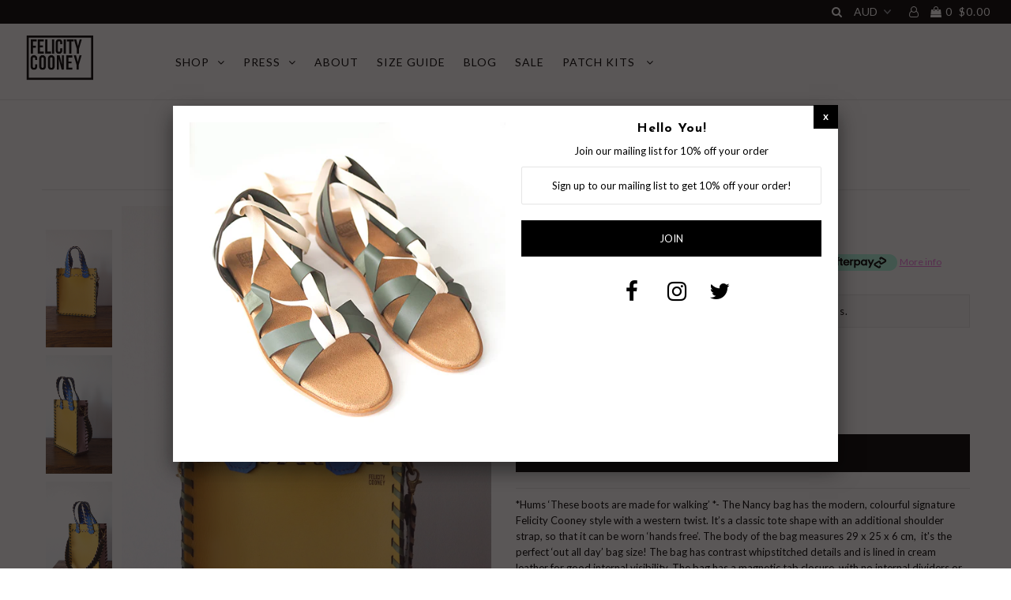

--- FILE ---
content_type: text/html; charset=utf-8
request_url: https://www.felicitycooney.com/collections/nancy-bags/products/mustard-nancy-bag
body_size: 19805
content:
<!DOCTYPE html>
<!--[if lt IE 7 ]><html class="ie ie6" lang="en"> <![endif]-->
<!--[if IE 7 ]><html class="ie ie7" lang="en"> <![endif]-->
<!--[if IE 8 ]><html class="ie ie8" lang="en"> <![endif]-->
<!--[if (gte IE 9)|!(IE)]><!--><html lang="en"> <!--<![endif]-->
<head>

  <meta charset="utf-8" />

    
    

  
  

  
  
  <link href='//fonts.googleapis.com/css?family=Lato:300,400,700' rel='stylesheet' type='text/css'>
    

  
     

  
     

  
    

  
       

  
    

  
  

  
  

  
      

  
   

  
     

  
      

  
   

  
  
  <link href='//fonts.googleapis.com/css?family=Josefin+Sans:400,600,700,300' rel='stylesheet' type='text/css'>
   

  
   
  

<meta property="og:type" content="product">
<meta property="og:title" content="Mustard Nancy Bag">
<meta property="og:url" content="https://www.felicitycooney.com/products/mustard-nancy-bag">
<meta property="og:description" content="*Hums ‘These boots are made for walking’ *- The Nancy bag has the modern, colourful signature Felicity Cooney style with a western twist. It’s a classic tote shape with an additional shoulder strap, so that it can be worn ‘hands free’. The body of the bag measures 29 x 25 x 6 cm,  it&#39;s the perfect ‘out all day’ bag size! The bag has contrast whipstitched details and is lined in cream leather for good internal visibility. The bag has a magnetic tab closure, with no internal dividers or pockets for maximum flexibility. 
The Mustard colour way has a rich yellow front and back panel, soft pink sides and a tan base. The tote handles are a bright cobalt  blue and the shoulder strap is khaki green. The contrasting whipstitching in natural, tan, olive and pink makes this bag a design statement!

Available in two colour stories, and with brass or silver hardware. Each bag is made to order, please allow two weeks for making. The bags are made from sustainably sourced, low impact roo leather, and made in my studio on the Sunshine Coast. ">

<meta property="og:image" content="http://www.felicitycooney.com/cdn/shop/products/IMG_5152_grande.jpg?v=1667784663">
<meta property="og:image:secure_url" content="https://www.felicitycooney.com/cdn/shop/products/IMG_5152_grande.jpg?v=1667784663">

<meta property="og:image" content="http://www.felicitycooney.com/cdn/shop/products/IMG_5153_grande.jpg?v=1667784663">
<meta property="og:image:secure_url" content="https://www.felicitycooney.com/cdn/shop/products/IMG_5153_grande.jpg?v=1667784663">

<meta property="og:image" content="http://www.felicitycooney.com/cdn/shop/products/IMG_5159_grande.jpg?v=1667784664">
<meta property="og:image:secure_url" content="https://www.felicitycooney.com/cdn/shop/products/IMG_5159_grande.jpg?v=1667784664">

<meta property="og:price:amount" content="365.00">
<meta property="og:price:currency" content="AUD">

<meta property="og:site_name" content="Felicity Cooney">



<meta name="twitter:card" content="summary">


<meta name="twitter:site" content="@felicity_cooney?lang=en">


<meta name="twitter:title" content="Mustard Nancy Bag">
<meta name="twitter:description" content="*Hums ‘These boots are made for walking’ *- The Nancy bag has the modern, colourful signature Felicity Cooney style with a western twist. It’s a classic tote shape with an additional shoulder strap, s">
<meta name="twitter:image" content="https://www.felicitycooney.com/cdn/shop/products/IMG_5152_large.jpg?v=1667784663">
<meta name="twitter:image:width" content="480">
<meta name="twitter:image:height" content="480">


  <!-- SEO
================================================== -->

  <title>
    Mustard Nancy Bag &ndash; Felicity Cooney
  </title>
  
  <meta name="description" content="*Hums ‘These boots are made for walking’ *- The Nancy bag has the modern, colourful signature Felicity Cooney style with a western twist. It’s a classic tote shape with an additional shoulder strap, so that it can be worn ‘hands free’. The body of the bag measures 29 x 25 x 6 cm,  it&#39;s the perfect ‘out all day’ bag siz" />
  
  <link rel="canonical" href="https://www.felicitycooney.com/products/mustard-nancy-bag" />

  <!-- CSS
================================================== -->

  <link href="//www.felicitycooney.com/cdn/shop/t/2/assets/stylesheet.css?v=137837586058813338551724636144" rel="stylesheet" type="text/css" media="all" />
  <link href="//www.felicitycooney.com/cdn/shop/t/2/assets/queries.css?v=174200973179283922281517916731" rel="stylesheet" type="text/css" media="all" />

  <!-- JS
================================================== -->

  <script type="text/javascript" src="//ajax.googleapis.com/ajax/libs/jquery/2.2.4/jquery.min.js"></script>
  <script src="//www.felicitycooney.com/cdn/shop/t/2/assets/theme.js?v=52908914348586304581516850405" type="text/javascript"></script>
  <script src="//www.felicitycooney.com/cdn/shopifycloud/storefront/assets/themes_support/option_selection-b017cd28.js" type="text/javascript"></script>  
  

  <meta name="viewport" content="width=device-width, initial-scale=1">
  
  
  <link rel="shortcut icon" href="//www.felicitycooney.com/cdn/shop/files/LOGO_SMALL_32x32.png?v=1613680717" type="image/png" />
  
  
  <script>window.performance && window.performance.mark && window.performance.mark('shopify.content_for_header.start');</script><meta id="shopify-digital-wallet" name="shopify-digital-wallet" content="/27947462/digital_wallets/dialog">
<meta name="shopify-checkout-api-token" content="dd51239fc37a0aae9ab844b1cd093ca3">
<meta id="in-context-paypal-metadata" data-shop-id="27947462" data-venmo-supported="false" data-environment="production" data-locale="en_US" data-paypal-v4="true" data-currency="AUD">
<link rel="alternate" type="application/json+oembed" href="https://www.felicitycooney.com/products/mustard-nancy-bag.oembed">
<script async="async" src="/checkouts/internal/preloads.js?locale=en-AU"></script>
<link rel="preconnect" href="https://shop.app" crossorigin="anonymous">
<script async="async" src="https://shop.app/checkouts/internal/preloads.js?locale=en-AU&shop_id=27947462" crossorigin="anonymous"></script>
<script id="apple-pay-shop-capabilities" type="application/json">{"shopId":27947462,"countryCode":"AU","currencyCode":"AUD","merchantCapabilities":["supports3DS"],"merchantId":"gid:\/\/shopify\/Shop\/27947462","merchantName":"Felicity Cooney","requiredBillingContactFields":["postalAddress","email"],"requiredShippingContactFields":["postalAddress","email"],"shippingType":"shipping","supportedNetworks":["visa","masterCard","amex","jcb"],"total":{"type":"pending","label":"Felicity Cooney","amount":"1.00"},"shopifyPaymentsEnabled":true,"supportsSubscriptions":true}</script>
<script id="shopify-features" type="application/json">{"accessToken":"dd51239fc37a0aae9ab844b1cd093ca3","betas":["rich-media-storefront-analytics"],"domain":"www.felicitycooney.com","predictiveSearch":true,"shopId":27947462,"locale":"en"}</script>
<script>var Shopify = Shopify || {};
Shopify.shop = "felicity-cooney.myshopify.com";
Shopify.locale = "en";
Shopify.currency = {"active":"AUD","rate":"1.0"};
Shopify.country = "AU";
Shopify.theme = {"name":"Icon","id":11060379692,"schema_name":"Icon","schema_version":"5.1.4","theme_store_id":686,"role":"main"};
Shopify.theme.handle = "null";
Shopify.theme.style = {"id":null,"handle":null};
Shopify.cdnHost = "www.felicitycooney.com/cdn";
Shopify.routes = Shopify.routes || {};
Shopify.routes.root = "/";</script>
<script type="module">!function(o){(o.Shopify=o.Shopify||{}).modules=!0}(window);</script>
<script>!function(o){function n(){var o=[];function n(){o.push(Array.prototype.slice.apply(arguments))}return n.q=o,n}var t=o.Shopify=o.Shopify||{};t.loadFeatures=n(),t.autoloadFeatures=n()}(window);</script>
<script>
  window.ShopifyPay = window.ShopifyPay || {};
  window.ShopifyPay.apiHost = "shop.app\/pay";
  window.ShopifyPay.redirectState = null;
</script>
<script id="shop-js-analytics" type="application/json">{"pageType":"product"}</script>
<script defer="defer" async type="module" src="//www.felicitycooney.com/cdn/shopifycloud/shop-js/modules/v2/client.init-shop-cart-sync_IZsNAliE.en.esm.js"></script>
<script defer="defer" async type="module" src="//www.felicitycooney.com/cdn/shopifycloud/shop-js/modules/v2/chunk.common_0OUaOowp.esm.js"></script>
<script type="module">
  await import("//www.felicitycooney.com/cdn/shopifycloud/shop-js/modules/v2/client.init-shop-cart-sync_IZsNAliE.en.esm.js");
await import("//www.felicitycooney.com/cdn/shopifycloud/shop-js/modules/v2/chunk.common_0OUaOowp.esm.js");

  window.Shopify.SignInWithShop?.initShopCartSync?.({"fedCMEnabled":true,"windoidEnabled":true});

</script>
<script>
  window.Shopify = window.Shopify || {};
  if (!window.Shopify.featureAssets) window.Shopify.featureAssets = {};
  window.Shopify.featureAssets['shop-js'] = {"shop-cart-sync":["modules/v2/client.shop-cart-sync_DLOhI_0X.en.esm.js","modules/v2/chunk.common_0OUaOowp.esm.js"],"init-fed-cm":["modules/v2/client.init-fed-cm_C6YtU0w6.en.esm.js","modules/v2/chunk.common_0OUaOowp.esm.js"],"shop-button":["modules/v2/client.shop-button_BCMx7GTG.en.esm.js","modules/v2/chunk.common_0OUaOowp.esm.js"],"shop-cash-offers":["modules/v2/client.shop-cash-offers_BT26qb5j.en.esm.js","modules/v2/chunk.common_0OUaOowp.esm.js","modules/v2/chunk.modal_CGo_dVj3.esm.js"],"init-windoid":["modules/v2/client.init-windoid_B9PkRMql.en.esm.js","modules/v2/chunk.common_0OUaOowp.esm.js"],"init-shop-email-lookup-coordinator":["modules/v2/client.init-shop-email-lookup-coordinator_DZkqjsbU.en.esm.js","modules/v2/chunk.common_0OUaOowp.esm.js"],"shop-toast-manager":["modules/v2/client.shop-toast-manager_Di2EnuM7.en.esm.js","modules/v2/chunk.common_0OUaOowp.esm.js"],"shop-login-button":["modules/v2/client.shop-login-button_BtqW_SIO.en.esm.js","modules/v2/chunk.common_0OUaOowp.esm.js","modules/v2/chunk.modal_CGo_dVj3.esm.js"],"avatar":["modules/v2/client.avatar_BTnouDA3.en.esm.js"],"pay-button":["modules/v2/client.pay-button_CWa-C9R1.en.esm.js","modules/v2/chunk.common_0OUaOowp.esm.js"],"init-shop-cart-sync":["modules/v2/client.init-shop-cart-sync_IZsNAliE.en.esm.js","modules/v2/chunk.common_0OUaOowp.esm.js"],"init-customer-accounts":["modules/v2/client.init-customer-accounts_DenGwJTU.en.esm.js","modules/v2/client.shop-login-button_BtqW_SIO.en.esm.js","modules/v2/chunk.common_0OUaOowp.esm.js","modules/v2/chunk.modal_CGo_dVj3.esm.js"],"init-shop-for-new-customer-accounts":["modules/v2/client.init-shop-for-new-customer-accounts_JdHXxpS9.en.esm.js","modules/v2/client.shop-login-button_BtqW_SIO.en.esm.js","modules/v2/chunk.common_0OUaOowp.esm.js","modules/v2/chunk.modal_CGo_dVj3.esm.js"],"init-customer-accounts-sign-up":["modules/v2/client.init-customer-accounts-sign-up_D6__K_p8.en.esm.js","modules/v2/client.shop-login-button_BtqW_SIO.en.esm.js","modules/v2/chunk.common_0OUaOowp.esm.js","modules/v2/chunk.modal_CGo_dVj3.esm.js"],"checkout-modal":["modules/v2/client.checkout-modal_C_ZQDY6s.en.esm.js","modules/v2/chunk.common_0OUaOowp.esm.js","modules/v2/chunk.modal_CGo_dVj3.esm.js"],"shop-follow-button":["modules/v2/client.shop-follow-button_XetIsj8l.en.esm.js","modules/v2/chunk.common_0OUaOowp.esm.js","modules/v2/chunk.modal_CGo_dVj3.esm.js"],"lead-capture":["modules/v2/client.lead-capture_DvA72MRN.en.esm.js","modules/v2/chunk.common_0OUaOowp.esm.js","modules/v2/chunk.modal_CGo_dVj3.esm.js"],"shop-login":["modules/v2/client.shop-login_ClXNxyh6.en.esm.js","modules/v2/chunk.common_0OUaOowp.esm.js","modules/v2/chunk.modal_CGo_dVj3.esm.js"],"payment-terms":["modules/v2/client.payment-terms_CNlwjfZz.en.esm.js","modules/v2/chunk.common_0OUaOowp.esm.js","modules/v2/chunk.modal_CGo_dVj3.esm.js"]};
</script>
<script>(function() {
  var isLoaded = false;
  function asyncLoad() {
    if (isLoaded) return;
    isLoaded = true;
    var urls = ["https:\/\/chimpstatic.com\/mcjs-connected\/js\/users\/a6edecd5ee3c4eb8bf17c63cf\/58587336bc228a25201ed0a4c.js?shop=felicity-cooney.myshopify.com"];
    for (var i = 0; i < urls.length; i++) {
      var s = document.createElement('script');
      s.type = 'text/javascript';
      s.async = true;
      s.src = urls[i];
      var x = document.getElementsByTagName('script')[0];
      x.parentNode.insertBefore(s, x);
    }
  };
  if(window.attachEvent) {
    window.attachEvent('onload', asyncLoad);
  } else {
    window.addEventListener('load', asyncLoad, false);
  }
})();</script>
<script id="__st">var __st={"a":27947462,"offset":-18000,"reqid":"1eeb59a4-cc09-45b4-a4f0-9f53e3a294a4-1768492373","pageurl":"www.felicitycooney.com\/collections\/nancy-bags\/products\/mustard-nancy-bag","u":"fcec391d3926","p":"product","rtyp":"product","rid":6833396351062};</script>
<script>window.ShopifyPaypalV4VisibilityTracking = true;</script>
<script id="captcha-bootstrap">!function(){'use strict';const t='contact',e='account',n='new_comment',o=[[t,t],['blogs',n],['comments',n],[t,'customer']],c=[[e,'customer_login'],[e,'guest_login'],[e,'recover_customer_password'],[e,'create_customer']],r=t=>t.map((([t,e])=>`form[action*='/${t}']:not([data-nocaptcha='true']) input[name='form_type'][value='${e}']`)).join(','),a=t=>()=>t?[...document.querySelectorAll(t)].map((t=>t.form)):[];function s(){const t=[...o],e=r(t);return a(e)}const i='password',u='form_key',d=['recaptcha-v3-token','g-recaptcha-response','h-captcha-response',i],f=()=>{try{return window.sessionStorage}catch{return}},m='__shopify_v',_=t=>t.elements[u];function p(t,e,n=!1){try{const o=window.sessionStorage,c=JSON.parse(o.getItem(e)),{data:r}=function(t){const{data:e,action:n}=t;return t[m]||n?{data:e,action:n}:{data:t,action:n}}(c);for(const[e,n]of Object.entries(r))t.elements[e]&&(t.elements[e].value=n);n&&o.removeItem(e)}catch(o){console.error('form repopulation failed',{error:o})}}const l='form_type',E='cptcha';function T(t){t.dataset[E]=!0}const w=window,h=w.document,L='Shopify',v='ce_forms',y='captcha';let A=!1;((t,e)=>{const n=(g='f06e6c50-85a8-45c8-87d0-21a2b65856fe',I='https://cdn.shopify.com/shopifycloud/storefront-forms-hcaptcha/ce_storefront_forms_captcha_hcaptcha.v1.5.2.iife.js',D={infoText:'Protected by hCaptcha',privacyText:'Privacy',termsText:'Terms'},(t,e,n)=>{const o=w[L][v],c=o.bindForm;if(c)return c(t,g,e,D).then(n);var r;o.q.push([[t,g,e,D],n]),r=I,A||(h.body.append(Object.assign(h.createElement('script'),{id:'captcha-provider',async:!0,src:r})),A=!0)});var g,I,D;w[L]=w[L]||{},w[L][v]=w[L][v]||{},w[L][v].q=[],w[L][y]=w[L][y]||{},w[L][y].protect=function(t,e){n(t,void 0,e),T(t)},Object.freeze(w[L][y]),function(t,e,n,w,h,L){const[v,y,A,g]=function(t,e,n){const i=e?o:[],u=t?c:[],d=[...i,...u],f=r(d),m=r(i),_=r(d.filter((([t,e])=>n.includes(e))));return[a(f),a(m),a(_),s()]}(w,h,L),I=t=>{const e=t.target;return e instanceof HTMLFormElement?e:e&&e.form},D=t=>v().includes(t);t.addEventListener('submit',(t=>{const e=I(t);if(!e)return;const n=D(e)&&!e.dataset.hcaptchaBound&&!e.dataset.recaptchaBound,o=_(e),c=g().includes(e)&&(!o||!o.value);(n||c)&&t.preventDefault(),c&&!n&&(function(t){try{if(!f())return;!function(t){const e=f();if(!e)return;const n=_(t);if(!n)return;const o=n.value;o&&e.removeItem(o)}(t);const e=Array.from(Array(32),(()=>Math.random().toString(36)[2])).join('');!function(t,e){_(t)||t.append(Object.assign(document.createElement('input'),{type:'hidden',name:u})),t.elements[u].value=e}(t,e),function(t,e){const n=f();if(!n)return;const o=[...t.querySelectorAll(`input[type='${i}']`)].map((({name:t})=>t)),c=[...d,...o],r={};for(const[a,s]of new FormData(t).entries())c.includes(a)||(r[a]=s);n.setItem(e,JSON.stringify({[m]:1,action:t.action,data:r}))}(t,e)}catch(e){console.error('failed to persist form',e)}}(e),e.submit())}));const S=(t,e)=>{t&&!t.dataset[E]&&(n(t,e.some((e=>e===t))),T(t))};for(const o of['focusin','change'])t.addEventListener(o,(t=>{const e=I(t);D(e)&&S(e,y())}));const B=e.get('form_key'),M=e.get(l),P=B&&M;t.addEventListener('DOMContentLoaded',(()=>{const t=y();if(P)for(const e of t)e.elements[l].value===M&&p(e,B);[...new Set([...A(),...v().filter((t=>'true'===t.dataset.shopifyCaptcha))])].forEach((e=>S(e,t)))}))}(h,new URLSearchParams(w.location.search),n,t,e,['guest_login'])})(!0,!0)}();</script>
<script integrity="sha256-4kQ18oKyAcykRKYeNunJcIwy7WH5gtpwJnB7kiuLZ1E=" data-source-attribution="shopify.loadfeatures" defer="defer" src="//www.felicitycooney.com/cdn/shopifycloud/storefront/assets/storefront/load_feature-a0a9edcb.js" crossorigin="anonymous"></script>
<script crossorigin="anonymous" defer="defer" src="//www.felicitycooney.com/cdn/shopifycloud/storefront/assets/shopify_pay/storefront-65b4c6d7.js?v=20250812"></script>
<script data-source-attribution="shopify.dynamic_checkout.dynamic.init">var Shopify=Shopify||{};Shopify.PaymentButton=Shopify.PaymentButton||{isStorefrontPortableWallets:!0,init:function(){window.Shopify.PaymentButton.init=function(){};var t=document.createElement("script");t.src="https://www.felicitycooney.com/cdn/shopifycloud/portable-wallets/latest/portable-wallets.en.js",t.type="module",document.head.appendChild(t)}};
</script>
<script data-source-attribution="shopify.dynamic_checkout.buyer_consent">
  function portableWalletsHideBuyerConsent(e){var t=document.getElementById("shopify-buyer-consent"),n=document.getElementById("shopify-subscription-policy-button");t&&n&&(t.classList.add("hidden"),t.setAttribute("aria-hidden","true"),n.removeEventListener("click",e))}function portableWalletsShowBuyerConsent(e){var t=document.getElementById("shopify-buyer-consent"),n=document.getElementById("shopify-subscription-policy-button");t&&n&&(t.classList.remove("hidden"),t.removeAttribute("aria-hidden"),n.addEventListener("click",e))}window.Shopify?.PaymentButton&&(window.Shopify.PaymentButton.hideBuyerConsent=portableWalletsHideBuyerConsent,window.Shopify.PaymentButton.showBuyerConsent=portableWalletsShowBuyerConsent);
</script>
<script data-source-attribution="shopify.dynamic_checkout.cart.bootstrap">document.addEventListener("DOMContentLoaded",(function(){function t(){return document.querySelector("shopify-accelerated-checkout-cart, shopify-accelerated-checkout")}if(t())Shopify.PaymentButton.init();else{new MutationObserver((function(e,n){t()&&(Shopify.PaymentButton.init(),n.disconnect())})).observe(document.body,{childList:!0,subtree:!0})}}));
</script>
<link id="shopify-accelerated-checkout-styles" rel="stylesheet" media="screen" href="https://www.felicitycooney.com/cdn/shopifycloud/portable-wallets/latest/accelerated-checkout-backwards-compat.css" crossorigin="anonymous">
<style id="shopify-accelerated-checkout-cart">
        #shopify-buyer-consent {
  margin-top: 1em;
  display: inline-block;
  width: 100%;
}

#shopify-buyer-consent.hidden {
  display: none;
}

#shopify-subscription-policy-button {
  background: none;
  border: none;
  padding: 0;
  text-decoration: underline;
  font-size: inherit;
  cursor: pointer;
}

#shopify-subscription-policy-button::before {
  box-shadow: none;
}

      </style>

<script>window.performance && window.performance.mark && window.performance.mark('shopify.content_for_header.end');</script>
  <link rel="next" href="/next"/>
  <link rel="prev" href="/prev"/>
  
<link href="https://monorail-edge.shopifysvc.com" rel="dns-prefetch">
<script>(function(){if ("sendBeacon" in navigator && "performance" in window) {try {var session_token_from_headers = performance.getEntriesByType('navigation')[0].serverTiming.find(x => x.name == '_s').description;} catch {var session_token_from_headers = undefined;}var session_cookie_matches = document.cookie.match(/_shopify_s=([^;]*)/);var session_token_from_cookie = session_cookie_matches && session_cookie_matches.length === 2 ? session_cookie_matches[1] : "";var session_token = session_token_from_headers || session_token_from_cookie || "";function handle_abandonment_event(e) {var entries = performance.getEntries().filter(function(entry) {return /monorail-edge.shopifysvc.com/.test(entry.name);});if (!window.abandonment_tracked && entries.length === 0) {window.abandonment_tracked = true;var currentMs = Date.now();var navigation_start = performance.timing.navigationStart;var payload = {shop_id: 27947462,url: window.location.href,navigation_start,duration: currentMs - navigation_start,session_token,page_type: "product"};window.navigator.sendBeacon("https://monorail-edge.shopifysvc.com/v1/produce", JSON.stringify({schema_id: "online_store_buyer_site_abandonment/1.1",payload: payload,metadata: {event_created_at_ms: currentMs,event_sent_at_ms: currentMs}}));}}window.addEventListener('pagehide', handle_abandonment_event);}}());</script>
<script id="web-pixels-manager-setup">(function e(e,d,r,n,o){if(void 0===o&&(o={}),!Boolean(null===(a=null===(i=window.Shopify)||void 0===i?void 0:i.analytics)||void 0===a?void 0:a.replayQueue)){var i,a;window.Shopify=window.Shopify||{};var t=window.Shopify;t.analytics=t.analytics||{};var s=t.analytics;s.replayQueue=[],s.publish=function(e,d,r){return s.replayQueue.push([e,d,r]),!0};try{self.performance.mark("wpm:start")}catch(e){}var l=function(){var e={modern:/Edge?\/(1{2}[4-9]|1[2-9]\d|[2-9]\d{2}|\d{4,})\.\d+(\.\d+|)|Firefox\/(1{2}[4-9]|1[2-9]\d|[2-9]\d{2}|\d{4,})\.\d+(\.\d+|)|Chrom(ium|e)\/(9{2}|\d{3,})\.\d+(\.\d+|)|(Maci|X1{2}).+ Version\/(15\.\d+|(1[6-9]|[2-9]\d|\d{3,})\.\d+)([,.]\d+|)( \(\w+\)|)( Mobile\/\w+|) Safari\/|Chrome.+OPR\/(9{2}|\d{3,})\.\d+\.\d+|(CPU[ +]OS|iPhone[ +]OS|CPU[ +]iPhone|CPU IPhone OS|CPU iPad OS)[ +]+(15[._]\d+|(1[6-9]|[2-9]\d|\d{3,})[._]\d+)([._]\d+|)|Android:?[ /-](13[3-9]|1[4-9]\d|[2-9]\d{2}|\d{4,})(\.\d+|)(\.\d+|)|Android.+Firefox\/(13[5-9]|1[4-9]\d|[2-9]\d{2}|\d{4,})\.\d+(\.\d+|)|Android.+Chrom(ium|e)\/(13[3-9]|1[4-9]\d|[2-9]\d{2}|\d{4,})\.\d+(\.\d+|)|SamsungBrowser\/([2-9]\d|\d{3,})\.\d+/,legacy:/Edge?\/(1[6-9]|[2-9]\d|\d{3,})\.\d+(\.\d+|)|Firefox\/(5[4-9]|[6-9]\d|\d{3,})\.\d+(\.\d+|)|Chrom(ium|e)\/(5[1-9]|[6-9]\d|\d{3,})\.\d+(\.\d+|)([\d.]+$|.*Safari\/(?![\d.]+ Edge\/[\d.]+$))|(Maci|X1{2}).+ Version\/(10\.\d+|(1[1-9]|[2-9]\d|\d{3,})\.\d+)([,.]\d+|)( \(\w+\)|)( Mobile\/\w+|) Safari\/|Chrome.+OPR\/(3[89]|[4-9]\d|\d{3,})\.\d+\.\d+|(CPU[ +]OS|iPhone[ +]OS|CPU[ +]iPhone|CPU IPhone OS|CPU iPad OS)[ +]+(10[._]\d+|(1[1-9]|[2-9]\d|\d{3,})[._]\d+)([._]\d+|)|Android:?[ /-](13[3-9]|1[4-9]\d|[2-9]\d{2}|\d{4,})(\.\d+|)(\.\d+|)|Mobile Safari.+OPR\/([89]\d|\d{3,})\.\d+\.\d+|Android.+Firefox\/(13[5-9]|1[4-9]\d|[2-9]\d{2}|\d{4,})\.\d+(\.\d+|)|Android.+Chrom(ium|e)\/(13[3-9]|1[4-9]\d|[2-9]\d{2}|\d{4,})\.\d+(\.\d+|)|Android.+(UC? ?Browser|UCWEB|U3)[ /]?(15\.([5-9]|\d{2,})|(1[6-9]|[2-9]\d|\d{3,})\.\d+)\.\d+|SamsungBrowser\/(5\.\d+|([6-9]|\d{2,})\.\d+)|Android.+MQ{2}Browser\/(14(\.(9|\d{2,})|)|(1[5-9]|[2-9]\d|\d{3,})(\.\d+|))(\.\d+|)|K[Aa][Ii]OS\/(3\.\d+|([4-9]|\d{2,})\.\d+)(\.\d+|)/},d=e.modern,r=e.legacy,n=navigator.userAgent;return n.match(d)?"modern":n.match(r)?"legacy":"unknown"}(),u="modern"===l?"modern":"legacy",c=(null!=n?n:{modern:"",legacy:""})[u],f=function(e){return[e.baseUrl,"/wpm","/b",e.hashVersion,"modern"===e.buildTarget?"m":"l",".js"].join("")}({baseUrl:d,hashVersion:r,buildTarget:u}),m=function(e){var d=e.version,r=e.bundleTarget,n=e.surface,o=e.pageUrl,i=e.monorailEndpoint;return{emit:function(e){var a=e.status,t=e.errorMsg,s=(new Date).getTime(),l=JSON.stringify({metadata:{event_sent_at_ms:s},events:[{schema_id:"web_pixels_manager_load/3.1",payload:{version:d,bundle_target:r,page_url:o,status:a,surface:n,error_msg:t},metadata:{event_created_at_ms:s}}]});if(!i)return console&&console.warn&&console.warn("[Web Pixels Manager] No Monorail endpoint provided, skipping logging."),!1;try{return self.navigator.sendBeacon.bind(self.navigator)(i,l)}catch(e){}var u=new XMLHttpRequest;try{return u.open("POST",i,!0),u.setRequestHeader("Content-Type","text/plain"),u.send(l),!0}catch(e){return console&&console.warn&&console.warn("[Web Pixels Manager] Got an unhandled error while logging to Monorail."),!1}}}}({version:r,bundleTarget:l,surface:e.surface,pageUrl:self.location.href,monorailEndpoint:e.monorailEndpoint});try{o.browserTarget=l,function(e){var d=e.src,r=e.async,n=void 0===r||r,o=e.onload,i=e.onerror,a=e.sri,t=e.scriptDataAttributes,s=void 0===t?{}:t,l=document.createElement("script"),u=document.querySelector("head"),c=document.querySelector("body");if(l.async=n,l.src=d,a&&(l.integrity=a,l.crossOrigin="anonymous"),s)for(var f in s)if(Object.prototype.hasOwnProperty.call(s,f))try{l.dataset[f]=s[f]}catch(e){}if(o&&l.addEventListener("load",o),i&&l.addEventListener("error",i),u)u.appendChild(l);else{if(!c)throw new Error("Did not find a head or body element to append the script");c.appendChild(l)}}({src:f,async:!0,onload:function(){if(!function(){var e,d;return Boolean(null===(d=null===(e=window.Shopify)||void 0===e?void 0:e.analytics)||void 0===d?void 0:d.initialized)}()){var d=window.webPixelsManager.init(e)||void 0;if(d){var r=window.Shopify.analytics;r.replayQueue.forEach((function(e){var r=e[0],n=e[1],o=e[2];d.publishCustomEvent(r,n,o)})),r.replayQueue=[],r.publish=d.publishCustomEvent,r.visitor=d.visitor,r.initialized=!0}}},onerror:function(){return m.emit({status:"failed",errorMsg:"".concat(f," has failed to load")})},sri:function(e){var d=/^sha384-[A-Za-z0-9+/=]+$/;return"string"==typeof e&&d.test(e)}(c)?c:"",scriptDataAttributes:o}),m.emit({status:"loading"})}catch(e){m.emit({status:"failed",errorMsg:(null==e?void 0:e.message)||"Unknown error"})}}})({shopId: 27947462,storefrontBaseUrl: "https://www.felicitycooney.com",extensionsBaseUrl: "https://extensions.shopifycdn.com/cdn/shopifycloud/web-pixels-manager",monorailEndpoint: "https://monorail-edge.shopifysvc.com/unstable/produce_batch",surface: "storefront-renderer",enabledBetaFlags: ["2dca8a86"],webPixelsConfigList: [{"id":"55541846","eventPayloadVersion":"v1","runtimeContext":"LAX","scriptVersion":"1","type":"CUSTOM","privacyPurposes":["MARKETING"],"name":"Meta pixel (migrated)"},{"id":"69238870","eventPayloadVersion":"v1","runtimeContext":"LAX","scriptVersion":"1","type":"CUSTOM","privacyPurposes":["ANALYTICS"],"name":"Google Analytics tag (migrated)"},{"id":"shopify-app-pixel","configuration":"{}","eventPayloadVersion":"v1","runtimeContext":"STRICT","scriptVersion":"0450","apiClientId":"shopify-pixel","type":"APP","privacyPurposes":["ANALYTICS","MARKETING"]},{"id":"shopify-custom-pixel","eventPayloadVersion":"v1","runtimeContext":"LAX","scriptVersion":"0450","apiClientId":"shopify-pixel","type":"CUSTOM","privacyPurposes":["ANALYTICS","MARKETING"]}],isMerchantRequest: false,initData: {"shop":{"name":"Felicity Cooney","paymentSettings":{"currencyCode":"AUD"},"myshopifyDomain":"felicity-cooney.myshopify.com","countryCode":"AU","storefrontUrl":"https:\/\/www.felicitycooney.com"},"customer":null,"cart":null,"checkout":null,"productVariants":[{"price":{"amount":365.0,"currencyCode":"AUD"},"product":{"title":"Mustard Nancy Bag","vendor":"Felicity Cooney","id":"6833396351062","untranslatedTitle":"Mustard Nancy Bag","url":"\/products\/mustard-nancy-bag","type":"Bags"},"id":"40129367375958","image":{"src":"\/\/www.felicitycooney.com\/cdn\/shop\/products\/IMG_5152.jpg?v=1667784663"},"sku":"","title":"Brass","untranslatedTitle":"Brass"},{"price":{"amount":365.0,"currencyCode":"AUD"},"product":{"title":"Mustard Nancy Bag","vendor":"Felicity Cooney","id":"6833396351062","untranslatedTitle":"Mustard Nancy Bag","url":"\/products\/mustard-nancy-bag","type":"Bags"},"id":"40129367408726","image":{"src":"\/\/www.felicitycooney.com\/cdn\/shop\/products\/IMG_5152.jpg?v=1667784663"},"sku":"","title":"Silver","untranslatedTitle":"Silver"}],"purchasingCompany":null},},"https://www.felicitycooney.com/cdn","fcfee988w5aeb613cpc8e4bc33m6693e112",{"modern":"","legacy":""},{"shopId":"27947462","storefrontBaseUrl":"https:\/\/www.felicitycooney.com","extensionBaseUrl":"https:\/\/extensions.shopifycdn.com\/cdn\/shopifycloud\/web-pixels-manager","surface":"storefront-renderer","enabledBetaFlags":"[\"2dca8a86\"]","isMerchantRequest":"false","hashVersion":"fcfee988w5aeb613cpc8e4bc33m6693e112","publish":"custom","events":"[[\"page_viewed\",{}],[\"product_viewed\",{\"productVariant\":{\"price\":{\"amount\":365.0,\"currencyCode\":\"AUD\"},\"product\":{\"title\":\"Mustard Nancy Bag\",\"vendor\":\"Felicity Cooney\",\"id\":\"6833396351062\",\"untranslatedTitle\":\"Mustard Nancy Bag\",\"url\":\"\/products\/mustard-nancy-bag\",\"type\":\"Bags\"},\"id\":\"40129367375958\",\"image\":{\"src\":\"\/\/www.felicitycooney.com\/cdn\/shop\/products\/IMG_5152.jpg?v=1667784663\"},\"sku\":\"\",\"title\":\"Brass\",\"untranslatedTitle\":\"Brass\"}}]]"});</script><script>
  window.ShopifyAnalytics = window.ShopifyAnalytics || {};
  window.ShopifyAnalytics.meta = window.ShopifyAnalytics.meta || {};
  window.ShopifyAnalytics.meta.currency = 'AUD';
  var meta = {"product":{"id":6833396351062,"gid":"gid:\/\/shopify\/Product\/6833396351062","vendor":"Felicity Cooney","type":"Bags","handle":"mustard-nancy-bag","variants":[{"id":40129367375958,"price":36500,"name":"Mustard Nancy Bag - Brass","public_title":"Brass","sku":""},{"id":40129367408726,"price":36500,"name":"Mustard Nancy Bag - Silver","public_title":"Silver","sku":""}],"remote":false},"page":{"pageType":"product","resourceType":"product","resourceId":6833396351062,"requestId":"1eeb59a4-cc09-45b4-a4f0-9f53e3a294a4-1768492373"}};
  for (var attr in meta) {
    window.ShopifyAnalytics.meta[attr] = meta[attr];
  }
</script>
<script class="analytics">
  (function () {
    var customDocumentWrite = function(content) {
      var jquery = null;

      if (window.jQuery) {
        jquery = window.jQuery;
      } else if (window.Checkout && window.Checkout.$) {
        jquery = window.Checkout.$;
      }

      if (jquery) {
        jquery('body').append(content);
      }
    };

    var hasLoggedConversion = function(token) {
      if (token) {
        return document.cookie.indexOf('loggedConversion=' + token) !== -1;
      }
      return false;
    }

    var setCookieIfConversion = function(token) {
      if (token) {
        var twoMonthsFromNow = new Date(Date.now());
        twoMonthsFromNow.setMonth(twoMonthsFromNow.getMonth() + 2);

        document.cookie = 'loggedConversion=' + token + '; expires=' + twoMonthsFromNow;
      }
    }

    var trekkie = window.ShopifyAnalytics.lib = window.trekkie = window.trekkie || [];
    if (trekkie.integrations) {
      return;
    }
    trekkie.methods = [
      'identify',
      'page',
      'ready',
      'track',
      'trackForm',
      'trackLink'
    ];
    trekkie.factory = function(method) {
      return function() {
        var args = Array.prototype.slice.call(arguments);
        args.unshift(method);
        trekkie.push(args);
        return trekkie;
      };
    };
    for (var i = 0; i < trekkie.methods.length; i++) {
      var key = trekkie.methods[i];
      trekkie[key] = trekkie.factory(key);
    }
    trekkie.load = function(config) {
      trekkie.config = config || {};
      trekkie.config.initialDocumentCookie = document.cookie;
      var first = document.getElementsByTagName('script')[0];
      var script = document.createElement('script');
      script.type = 'text/javascript';
      script.onerror = function(e) {
        var scriptFallback = document.createElement('script');
        scriptFallback.type = 'text/javascript';
        scriptFallback.onerror = function(error) {
                var Monorail = {
      produce: function produce(monorailDomain, schemaId, payload) {
        var currentMs = new Date().getTime();
        var event = {
          schema_id: schemaId,
          payload: payload,
          metadata: {
            event_created_at_ms: currentMs,
            event_sent_at_ms: currentMs
          }
        };
        return Monorail.sendRequest("https://" + monorailDomain + "/v1/produce", JSON.stringify(event));
      },
      sendRequest: function sendRequest(endpointUrl, payload) {
        // Try the sendBeacon API
        if (window && window.navigator && typeof window.navigator.sendBeacon === 'function' && typeof window.Blob === 'function' && !Monorail.isIos12()) {
          var blobData = new window.Blob([payload], {
            type: 'text/plain'
          });

          if (window.navigator.sendBeacon(endpointUrl, blobData)) {
            return true;
          } // sendBeacon was not successful

        } // XHR beacon

        var xhr = new XMLHttpRequest();

        try {
          xhr.open('POST', endpointUrl);
          xhr.setRequestHeader('Content-Type', 'text/plain');
          xhr.send(payload);
        } catch (e) {
          console.log(e);
        }

        return false;
      },
      isIos12: function isIos12() {
        return window.navigator.userAgent.lastIndexOf('iPhone; CPU iPhone OS 12_') !== -1 || window.navigator.userAgent.lastIndexOf('iPad; CPU OS 12_') !== -1;
      }
    };
    Monorail.produce('monorail-edge.shopifysvc.com',
      'trekkie_storefront_load_errors/1.1',
      {shop_id: 27947462,
      theme_id: 11060379692,
      app_name: "storefront",
      context_url: window.location.href,
      source_url: "//www.felicitycooney.com/cdn/s/trekkie.storefront.cd680fe47e6c39ca5d5df5f0a32d569bc48c0f27.min.js"});

        };
        scriptFallback.async = true;
        scriptFallback.src = '//www.felicitycooney.com/cdn/s/trekkie.storefront.cd680fe47e6c39ca5d5df5f0a32d569bc48c0f27.min.js';
        first.parentNode.insertBefore(scriptFallback, first);
      };
      script.async = true;
      script.src = '//www.felicitycooney.com/cdn/s/trekkie.storefront.cd680fe47e6c39ca5d5df5f0a32d569bc48c0f27.min.js';
      first.parentNode.insertBefore(script, first);
    };
    trekkie.load(
      {"Trekkie":{"appName":"storefront","development":false,"defaultAttributes":{"shopId":27947462,"isMerchantRequest":null,"themeId":11060379692,"themeCityHash":"8409274066357648293","contentLanguage":"en","currency":"AUD","eventMetadataId":"d6ab64a9-6e6c-4485-adae-13506ad37059"},"isServerSideCookieWritingEnabled":true,"monorailRegion":"shop_domain","enabledBetaFlags":["65f19447"]},"Session Attribution":{},"S2S":{"facebookCapiEnabled":false,"source":"trekkie-storefront-renderer","apiClientId":580111}}
    );

    var loaded = false;
    trekkie.ready(function() {
      if (loaded) return;
      loaded = true;

      window.ShopifyAnalytics.lib = window.trekkie;

      var originalDocumentWrite = document.write;
      document.write = customDocumentWrite;
      try { window.ShopifyAnalytics.merchantGoogleAnalytics.call(this); } catch(error) {};
      document.write = originalDocumentWrite;

      window.ShopifyAnalytics.lib.page(null,{"pageType":"product","resourceType":"product","resourceId":6833396351062,"requestId":"1eeb59a4-cc09-45b4-a4f0-9f53e3a294a4-1768492373","shopifyEmitted":true});

      var match = window.location.pathname.match(/checkouts\/(.+)\/(thank_you|post_purchase)/)
      var token = match? match[1]: undefined;
      if (!hasLoggedConversion(token)) {
        setCookieIfConversion(token);
        window.ShopifyAnalytics.lib.track("Viewed Product",{"currency":"AUD","variantId":40129367375958,"productId":6833396351062,"productGid":"gid:\/\/shopify\/Product\/6833396351062","name":"Mustard Nancy Bag - Brass","price":"365.00","sku":"","brand":"Felicity Cooney","variant":"Brass","category":"Bags","nonInteraction":true,"remote":false},undefined,undefined,{"shopifyEmitted":true});
      window.ShopifyAnalytics.lib.track("monorail:\/\/trekkie_storefront_viewed_product\/1.1",{"currency":"AUD","variantId":40129367375958,"productId":6833396351062,"productGid":"gid:\/\/shopify\/Product\/6833396351062","name":"Mustard Nancy Bag - Brass","price":"365.00","sku":"","brand":"Felicity Cooney","variant":"Brass","category":"Bags","nonInteraction":true,"remote":false,"referer":"https:\/\/www.felicitycooney.com\/collections\/nancy-bags\/products\/mustard-nancy-bag"});
      }
    });


        var eventsListenerScript = document.createElement('script');
        eventsListenerScript.async = true;
        eventsListenerScript.src = "//www.felicitycooney.com/cdn/shopifycloud/storefront/assets/shop_events_listener-3da45d37.js";
        document.getElementsByTagName('head')[0].appendChild(eventsListenerScript);

})();</script>
  <script>
  if (!window.ga || (window.ga && typeof window.ga !== 'function')) {
    window.ga = function ga() {
      (window.ga.q = window.ga.q || []).push(arguments);
      if (window.Shopify && window.Shopify.analytics && typeof window.Shopify.analytics.publish === 'function') {
        window.Shopify.analytics.publish("ga_stub_called", {}, {sendTo: "google_osp_migration"});
      }
      console.error("Shopify's Google Analytics stub called with:", Array.from(arguments), "\nSee https://help.shopify.com/manual/promoting-marketing/pixels/pixel-migration#google for more information.");
    };
    if (window.Shopify && window.Shopify.analytics && typeof window.Shopify.analytics.publish === 'function') {
      window.Shopify.analytics.publish("ga_stub_initialized", {}, {sendTo: "google_osp_migration"});
    }
  }
</script>
<script
  defer
  src="https://www.felicitycooney.com/cdn/shopifycloud/perf-kit/shopify-perf-kit-3.0.3.min.js"
  data-application="storefront-renderer"
  data-shop-id="27947462"
  data-render-region="gcp-us-central1"
  data-page-type="product"
  data-theme-instance-id="11060379692"
  data-theme-name="Icon"
  data-theme-version="5.1.4"
  data-monorail-region="shop_domain"
  data-resource-timing-sampling-rate="10"
  data-shs="true"
  data-shs-beacon="true"
  data-shs-export-with-fetch="true"
  data-shs-logs-sample-rate="1"
  data-shs-beacon-endpoint="https://www.felicitycooney.com/api/collect"
></script>
</head>

<body class="gridlock shifter-left product">
  
  <div id="CartDrawer" class="drawer drawer--right">
  <div class="drawer__header">
    <div class="table-cell">
    <h3>My Cart</h3>
    </div>
    <div class="table-cell">
    <span class="drawer__close js-drawer-close">
        Close
    </span>
    </div>
  </div>
  <div id="CartContainer"></div>
</div>
  
  <div class="shifter-page  is-moved-by-drawer" id="PageContainer">  
    <div id="shopify-section-header" class="shopify-section"><header class="scrollheader" data-section-id="header">
  <meta name="p:domain_verify" content="f3ca92ceae8cf278bd01327aa3e4189b"/>
  <div class="bannertop gridlock-fluid">
    <div class="row">
      

      
      <ul id="cart" class="desktop-6 tablet-3 mobile-hide right">
        <li class="seeks"><a id="inline" href="#search_popup" class="open_popup"><i class="fa fa-search" aria-hidden="true"></i></a>
          <select class="currency-picker" name="currencies">
  
  
  <option value="AUD" selected="selected">AUD</option>
  
  
  <option value="INR">INR</option>
  
  
  
  <option value="GBP">GBP</option>
  
  
  
  <option value="CAD">CAD</option>
  
  
  
  <option value="USD">USD</option>
  
  
  
  <option value="EUR">EUR</option>
  
  
  
  <option value="JPY">JPY</option>
  
  
</select>
</li>
        
        <li class="cust">
          
          <a href="/account/login"><i class="fa fa-user-o" aria-hidden="true"></i></a>
          
        </li>
        
        <li>
          <a href="/cart" class="site-header__cart-toggle js-drawer-open-right" aria-controls="CartDrawer" aria-expanded="false">
            <span class="cart-words"></span>
      		&nbsp;<i class="fa fa-shopping-bag" aria-hidden="true"></i>
            <span class="CartCount">0</span>
            &nbsp;<span class="CartCost">$0.00</span>
          </a>
        </li>
      </ul>
      
      <!-- Shown on Mobile Only -->
<ul id="cart" class="mobile-3 tablet-6 mobile-only">  
  <li><span class="shifter-handle"><i class="fa fa-bars" aria-hidden="true"></i></span></li>
  <li class="seeks"><a id="inline" href="#search_popup" class="open_popup"><i class="fa fa-search" aria-hidden="true"></i></a>
    <select class="currency-picker" name="currencies">
  
  
  <option value="AUD" selected="selected">AUD</option>
  
  
  <option value="INR">INR</option>
  
  
  
  <option value="GBP">GBP</option>
  
  
  
  <option value="CAD">CAD</option>
  
  
  
  <option value="USD">USD</option>
  
  
  
  <option value="EUR">EUR</option>
  
  
  
  <option value="JPY">JPY</option>
  
  
</select>
</li>
  
  <li class="cust">
    
    <a href="/account/login"><i class="fa fa-user-o" aria-hidden="true"></i></a>
    
  </li>
  
  <li>
    <a href="/cart" class="site-header__cart-toggle js-drawer-open-right" aria-controls="CartDrawer" aria-expanded="false">
      <span class="cart-words">My Cart</span>
      &nbsp;<i class="fa fa-shopping-bag" aria-hidden="true"></i>
      <span class="CartCount">0</span>
    </a> 
  </li>       
</ul>  
    </div>
  </div>
  <div id="navigation" class="gridlock-fluid">
    <div class="row">
      <div class="nav-container desktop-12 tablet-6 mobile-3">
        
        <div id="logo" class="desktop-2 tablet-2 mobile-3">
            
<a href="/">
              <img src="//www.felicitycooney.com/cdn/shop/files/logo_for_banner_400x.jpg?v=1613683048" itemprop="logo">
            </a>
            
        </div>
        


        <nav class=" desktop-10 tablet-4">
          
          <ul id="main-nav">
            
            


<li class="dropdown has_sub_menu" aria-haspopup="true" aria-expanded="false"><a href="/collections/all" class="dlinks">SHOP</a>
  
  
  <ul class="megamenu">
    <div class="mega-container">
      <!-- Start Megamenu Inner Links -->
      <li class="desktop-2 tablet-1">
        <h4>SHOP</h4>
        <ul class="mega-stack">
          
          
          <li><a href="/collections/new-in">NEW</a></li>
          
          
          
          <li><a href="/collections/bags">BAGS</a></li>
          
          
          
          <li><a href="/collections/sandals-1">SHOES AND SANDALS</a></li>
          
          
          
          <li><a href="/collections/all">ALL</a></li>
          
          
        </ul>
      </li>
      
    </div>
  </ul>
  
</li>


            
            


<li class="dropdown has_sub_menu" aria-haspopup="true" aria-expanded="false"><a href="/pages/about" class="dlinks">PRESS</a>
  
  <ul class="submenu">
    
    
    <li><a href="/blogs/as-seen-in">As seen in </a></li>
    
    
    
    <li><a href="/pages/press-contact">Press Request</a></li>
    
    
  </ul>
  
</li>


            
            


<li><a href="/pages/about" title="">ABOUT</a></li>


            
            


<li><a href="/pages/size-guide" title="">SIZE GUIDE</a></li>


            
            


<li><a href="/blogs/news" title="">BLOG</a></li>


            
            


<li><a href="/collections/sale" title="">SALE</a></li>


            
            


<li class="dropdown has_sub_menu" aria-haspopup="true" aria-expanded="false"><a href="/collections/patch-kits" class="dlinks">PATCH KITS </a>
  
  
  <ul class="megamenu">
    <div class="mega-container">
      <!-- Start Megamenu Inner Links -->
      <li class="desktop-2 tablet-1">
        <h4>PATCH KITS </h4>
        <ul class="mega-stack">
          
          
          <li><a href="/collections/patch-kits">SHOP PATCH KITS </a></li>
          
          
          
          <li><a href="/pages/patch-how-to">HOW TO VIDEO </a></li>
          
          
        </ul>
      </li>
      
      <li class="desktop-2 product-index">
        <div class="ci">
          <a href="/collections/patch-kits/products/bright-pebbles-patch-kit" title="Bright Pebbles Patch kit">
            <img src="//www.felicitycooney.com/cdn/shop/files/patchshopify_0002_laypebblecolour_medium.jpg?v=1697709073" alt="" />
          </a>
        </div>
        <div class="product-details">
          <p><a href="/products/bright-pebbles-patch-kit">Bright Pebbles Patch kit</a></p>
          <div class="price">
            <a href="/products/bright-pebbles-patch-kit">
              
              <div class="prod-price">$42.00</div>
              
            </a>
          </div>
        </div>
      </li>
      
      <li class="desktop-2 product-index">
        <div class="ci">
          <a href="/collections/patch-kits/products/sunrise-3-blot-patch-kit" title="Sunrise 3 Blot Patch kit">
            <img src="//www.felicitycooney.com/cdn/shop/files/4EE23FA0-30E0-42F8-9C19-DD4CE56F67BB_medium.jpg?v=1697527024" alt="" />
          </a>
        </div>
        <div class="product-details">
          <p><a href="/products/sunrise-3-blot-patch-kit">Sunrise 3 Blot Patch kit</a></p>
          <div class="price">
            <a href="/products/sunrise-3-blot-patch-kit">
              
              <div class="prod-price">$48.00</div>
              
            </a>
          </div>
        </div>
      </li>
      
      <li class="desktop-2 product-index">
        <div class="ci">
          <a href="/collections/patch-kits/products/neutral-3-blot-patch-kit" title="Autumn 3 Blot Patch kit">
            <img src="//www.felicitycooney.com/cdn/shop/files/patchshopify_0014_layfireneutral_medium.jpg?v=1697503981" alt="" />
          </a>
        </div>
        <div class="product-details">
          <p><a href="/products/neutral-3-blot-patch-kit">Autumn 3 Blot Patch kit</a></p>
          <div class="price">
            <a href="/products/neutral-3-blot-patch-kit">
              
              <div class="prod-price">$48.00</div>
              
            </a>
          </div>
        </div>
      </li>
      
      <li class="desktop-2 product-index">
        <div class="ci">
          <a href="/collections/patch-kits/products/petal-xl-flower-patch" title="Petal XL Flower Patch">
            <img src="//www.felicitycooney.com/cdn/shop/files/A91EBB0A-F20B-4F12-9FBD-BC7C5E431FC9_medium.jpg?v=1697708536" alt="" />
          </a>
        </div>
        <div class="product-details">
          <p><a href="/products/petal-xl-flower-patch">Petal XL Flower Patch</a></p>
          <div class="price">
            <a href="/products/petal-xl-flower-patch">
              
              <div class="prod-price">$32.00</div>
              
            </a>
          </div>
        </div>
      </li>
      
      <li class="desktop-2 product-index">
        <div class="ci">
          <a href="/collections/patch-kits/products/cloudy-neon-pink-xl-flower-patch" title="Cloudy Neon Pink XL Flower Patch">
            <img src="//www.felicitycooney.com/cdn/shop/files/6050AD1A-FED1-42FD-A995-D4AD37857A01_medium.jpg?v=1697708776" alt="" />
          </a>
        </div>
        <div class="product-details">
          <p><a href="/products/cloudy-neon-pink-xl-flower-patch">Cloudy Neon Pink XL Flower Patch</a></p>
          <div class="price">
            <a href="/products/cloudy-neon-pink-xl-flower-patch">
              
              <div class="prod-price">$32.00</div>
              
            </a>
          </div>
        </div>
      </li>
      
    </div>
  </ul>
  
</li>


            
          </ul>
          
        </nav>

        

        

      </div>
    </div>
  </div>
</header>

<div id="phantom"></div>

<style>
  
  @media screen and ( min-width: 740px ) {
  #logo img { max-width: 100px; }
  }
  
  
  
  header { border-bottom: 1px solid #e5e5e5; }
  
  
  
  #logo { margin-right: 20px; }
  

  
  

  .bannertop {
    font-size: 14px;
  }
  .bannertop ul#cart li a {
    font-size: 14px;
  }
  .bannertop select.currency-picker {
    font-family: 'Lato', sans-serif;
    font-size: 14px;
  }
  #logo a {
    font-size: 12px;
    text-transform: none;
    font-weight: 400;
  }
</style>


</div>
    <div class="page-wrap">
      
      	
      <div id="content" class="row">	
        
        
<div id="breadcrumb" class="desktop-12 tablet-6 mobile-3">
  <a href="/" class="homepage-link" title="Home">Home</a>
  
              
  <span class="separator">&raquo;</span> 
  
  
  <a href="/collections/nancy-bags" title="">Nancy Bags</a>
  
  
  <span class="separator">&raquo;</span>
  <span class="page-title">Mustard Nancy Bag</span>
  
</div>

<div class="clear"></div>	
        	
        <div id="shopify-section-product-template" class="shopify-section"><div itemscope itemtype="http://schema.org/Product" id="product-6833396351062" class="product-page product-template" data-product-id="6833396351062" data-section-id="product-template" data-enable-history-state="true" data-section-type="product-section">

  <meta itemprop="url" content="https://www.felicitycooney.com/products/mustard-nancy-bag">
  <meta itemprop="image" content="//www.felicitycooney.com/cdn/shop/products/IMG_5152_grande.jpg?v=1667784663">

  <div class="section-title desktop-12 mobile-3">
    <h1 itemprop="name">Mustard Nancy Bag</h1>
  </div>  

  <div class="clear"></div>

  <div id="product-photos" class="desktop-6 mobile-3">
    
    <div id="product-main-image" class="desktop-10 main-product-image">
      <img id="6833396351062" data-image-id="" src="//www.felicitycooney.com/cdn/shop/products/IMG_5152.jpg?v=1667784663" alt='' title="Mustard Nancy Bag"/>
    </div>

     
    <div class="desktop-2" id="thumbnail-gallery">   
      <div class="thumbnail-slider">
      
      <div class="slide">
        <a href="//www.felicitycooney.com/cdn/shop/products/IMG_5152.jpg?v=1667784663" data-image-id="30982889701462" class="clicker-thumb">
          <img class="thumbnail" src="//www.felicitycooney.com/cdn/shop/products/IMG_5152.jpg?v=1667784663" data-image-id="30982889701462" alt="Mustard Nancy Bag" data-image-id="30982889701462" />
        </a>
      </div>
      
      <div class="slide">
        <a href="//www.felicitycooney.com/cdn/shop/products/IMG_5153.jpg?v=1667784663" data-image-id="30982889734230" class="clicker-thumb">
          <img class="thumbnail" src="//www.felicitycooney.com/cdn/shop/products/IMG_5153.jpg?v=1667784663" data-image-id="30982889734230" alt="Mustard Nancy Bag" data-image-id="30982889734230" />
        </a>
      </div>
      
      <div class="slide">
        <a href="//www.felicitycooney.com/cdn/shop/products/IMG_5159.jpg?v=1667784664" data-image-id="30982889766998" class="clicker-thumb">
          <img class="thumbnail" src="//www.felicitycooney.com/cdn/shop/products/IMG_5159.jpg?v=1667784664" data-image-id="30982889766998" alt="Mustard Nancy Bag" data-image-id="30982889766998" />
        </a>
      </div>
      
      <div class="slide">
        <a href="//www.felicitycooney.com/cdn/shop/products/IMG_5161.jpg?v=1667784663" data-image-id="30982889668694" class="clicker-thumb">
          <img class="thumbnail" src="//www.felicitycooney.com/cdn/shop/products/IMG_5161.jpg?v=1667784663" data-image-id="30982889668694" alt="Mustard Nancy Bag" data-image-id="30982889668694" />
        </a>
      </div>
      
      <div class="slide">
        <a href="//www.felicitycooney.com/cdn/shop/products/nancybagdimension.jpg?v=1667784949" data-image-id="30982892355670" class="clicker-thumb">
          <img class="thumbnail" src="//www.felicitycooney.com/cdn/shop/products/nancybagdimension.jpg?v=1667784949" data-image-id="30982892355670" alt="Mustard Nancy Bag" data-image-id="30982892355670" />
        </a>
      </div>
      
      </div>
    </div>        
    
  </div>
  

  <div id="product-right" class="desktop-6 mobile-3">
     
    <div class="desktop-1 right mobile-hide">
      
      <a href="/collections/nancy-bags/products/tan-nancy-bag" title=""><i class="icon-angle-left icon-2x"></i></a>
      
      &nbsp;
      
    </div>
    
    <div id="product-description">
      <h3>Designer: Felicity Cooney</h3>
      <div itemprop="offers" itemscope itemtype="http://schema.org/Offer">
        <p id="product-price">
          
          
          <span class="product-price" itemprop="price">$365.00</span>
          
          
        </p> 
        <!-- Begin Afterpay Liquid Snippet for Shopify v2.2.0 -->






<script type="text/javascript">
(
  function(i,s,o,g,r,a,m){
    i['GoogleAnalyticsObject']=r;
    i[r]=i[r]||function(){
      (i[r].q=i[r].q||[]).push(arguments);
    },i[r].l=1*new Date();
    a=s.createElement(o),m=s.getElementsByTagName(o)[0];
    a.async=1;
    a.src=g;
    m.parentNode.insertBefore(a,m);
  }
)(window,document,'script','https://www.google-analytics.com/analytics.js','afterpay_ga');
afterpay_ga('create', 'UA-108913162-1', 'auto');
afterpay_ga('send', 'event', 'Liquid Snippet', 'Report Version', '2.2.0');
afterpay_ga('send', 'event', 'Theme', 'Report Name', "Icon");
afterpay_ga('send', 'event', 'Shop', 'Report Currency', "AUD");
</script>

  <p class="afterpay-paragraph" style="display:block;" data-product-id="6833396351062">
    or make 4 interest-free payments of
    <strong><span class="afterpay-instalments">$91.25&nbsp;AUD</span></strong>
    fortnightly with 
    <a style="display:inline-block; margin-bottom:10px;" href="https://www.afterpay.com/terms" target="_blank">
      <img style="vertical-align:middle;" src="https://static.afterpay.com/integration/product-page/logo-afterpay-colour.png" srcset="https://static.afterpay.com/integration/product-page/logo-afterpay-colour.png 1x, https://static.afterpay.com/integration/product-page/logo-afterpay-colour@2x.png 2x, https://static.afterpay.com/integration/product-page/logo-afterpay-colour@3x.png 3x" width="100" height="21" alt="Afterpay" />
      <span style="font-size:12px;"><u>More info</u></span>
    </a>
  </p>
  

<!-- End Afterpay Liquid Snippet for Shopify v2.2.0 -->

        <meta itemprop="priceCurrency" content="AUD">
        <link itemprop="availability" href="http://schema.org/InStock">

        
        <p class="product-note">
          Made in Australia  from local and ethically sourced materials.
        </p>
        

        
<form action="/cart/add" method="post" data-money-format="${{amount}}" class="product_form with_variants" id="AddToCartForm" data-product="{&quot;id&quot;:6833396351062,&quot;title&quot;:&quot;Mustard Nancy Bag&quot;,&quot;handle&quot;:&quot;mustard-nancy-bag&quot;,&quot;description&quot;:&quot;\u003cp data-mce-fragment=\&quot;1\&quot;\u003e\u003cspan style=\&quot;font-weight: 400;\&quot; data-mce-fragment=\&quot;1\&quot; data-mce-style=\&quot;font-weight: 400;\&quot;\u003e*Hums ‘These boots are made for walking’ *- The Nancy bag has the modern, colourful signature Felicity Cooney style with a western twist. It’s a classic tote shape with an additional shoulder strap, so that it can be worn ‘hands free’. The body of the bag measures 29 x 25 x 6 cm,  it&#39;s the perfect ‘out all day’ bag size! The bag has contrast whipstitched details and is lined in cream leather for good internal visibility. The bag has a magnetic tab closure, with no internal dividers or pockets for maximum flexibility. \u003c\/span\u003e\u003cspan style=\&quot;font-weight: 400;\&quot; data-mce-fragment=\&quot;1\&quot; data-mce-style=\&quot;font-weight: 400;\&quot;\u003e\u003cbr data-mce-fragment=\&quot;1\&quot;\u003e\u003cbr data-mce-fragment=\&quot;1\&quot;\u003e\u003c\/span\u003e\u003c\/p\u003e\n\u003cp data-mce-fragment=\&quot;1\&quot;\u003e\u003cspan style=\&quot;font-weight: 400;\&quot; data-mce-fragment=\&quot;1\&quot; data-mce-style=\&quot;font-weight: 400;\&quot;\u003eThe Mustard colour way has a rich yellow front and back panel, soft pink sides and a tan base. The tote handles are a bright cobalt  blue and the shoulder strap is khaki green. The contrasting whipstitching in natural, tan, olive and pink makes this bag a design statement!\u003c\/span\u003e\u003c\/p\u003e\n\u003cbr data-mce-fragment=\&quot;1\&quot;\u003e\n\u003cp data-mce-fragment=\&quot;1\&quot;\u003e\u003cspan style=\&quot;font-weight: 400;\&quot; data-mce-fragment=\&quot;1\&quot; data-mce-style=\&quot;font-weight: 400;\&quot;\u003eAvailable in two colour stories, and with brass or silver hardware. Each bag is made to order, please allow two weeks for making. The bags are made from sustainably sourced, low impact roo leather, and made in my studio on the Sunshine Coast. \u003c\/span\u003e\u003c\/p\u003e&quot;,&quot;published_at&quot;:&quot;2022-11-06T20:31:02-05:00&quot;,&quot;created_at&quot;:&quot;2022-11-06T20:31:00-05:00&quot;,&quot;vendor&quot;:&quot;Felicity Cooney&quot;,&quot;type&quot;:&quot;Bags&quot;,&quot;tags&quot;:[],&quot;price&quot;:36500,&quot;price_min&quot;:36500,&quot;price_max&quot;:36500,&quot;available&quot;:true,&quot;price_varies&quot;:false,&quot;compare_at_price&quot;:null,&quot;compare_at_price_min&quot;:0,&quot;compare_at_price_max&quot;:0,&quot;compare_at_price_varies&quot;:false,&quot;variants&quot;:[{&quot;id&quot;:40129367375958,&quot;title&quot;:&quot;Brass&quot;,&quot;option1&quot;:&quot;Brass&quot;,&quot;option2&quot;:null,&quot;option3&quot;:null,&quot;sku&quot;:&quot;&quot;,&quot;requires_shipping&quot;:true,&quot;taxable&quot;:false,&quot;featured_image&quot;:null,&quot;available&quot;:true,&quot;name&quot;:&quot;Mustard Nancy Bag - Brass&quot;,&quot;public_title&quot;:&quot;Brass&quot;,&quot;options&quot;:[&quot;Brass&quot;],&quot;price&quot;:36500,&quot;weight&quot;:0,&quot;compare_at_price&quot;:null,&quot;inventory_management&quot;:&quot;shopify&quot;,&quot;barcode&quot;:&quot;&quot;,&quot;requires_selling_plan&quot;:false,&quot;selling_plan_allocations&quot;:[]},{&quot;id&quot;:40129367408726,&quot;title&quot;:&quot;Silver&quot;,&quot;option1&quot;:&quot;Silver&quot;,&quot;option2&quot;:null,&quot;option3&quot;:null,&quot;sku&quot;:&quot;&quot;,&quot;requires_shipping&quot;:true,&quot;taxable&quot;:false,&quot;featured_image&quot;:null,&quot;available&quot;:true,&quot;name&quot;:&quot;Mustard Nancy Bag - Silver&quot;,&quot;public_title&quot;:&quot;Silver&quot;,&quot;options&quot;:[&quot;Silver&quot;],&quot;price&quot;:36500,&quot;weight&quot;:0,&quot;compare_at_price&quot;:null,&quot;inventory_management&quot;:&quot;shopify&quot;,&quot;barcode&quot;:&quot;&quot;,&quot;requires_selling_plan&quot;:false,&quot;selling_plan_allocations&quot;:[]}],&quot;images&quot;:[&quot;\/\/www.felicitycooney.com\/cdn\/shop\/products\/IMG_5152.jpg?v=1667784663&quot;,&quot;\/\/www.felicitycooney.com\/cdn\/shop\/products\/IMG_5153.jpg?v=1667784663&quot;,&quot;\/\/www.felicitycooney.com\/cdn\/shop\/products\/IMG_5159.jpg?v=1667784664&quot;,&quot;\/\/www.felicitycooney.com\/cdn\/shop\/products\/IMG_5161.jpg?v=1667784663&quot;,&quot;\/\/www.felicitycooney.com\/cdn\/shop\/products\/nancybagdimension.jpg?v=1667784949&quot;],&quot;featured_image&quot;:&quot;\/\/www.felicitycooney.com\/cdn\/shop\/products\/IMG_5152.jpg?v=1667784663&quot;,&quot;options&quot;:[&quot;Hardware Colour&quot;],&quot;media&quot;:[{&quot;alt&quot;:null,&quot;id&quot;:23589858082902,&quot;position&quot;:1,&quot;preview_image&quot;:{&quot;aspect_ratio&quot;:0.563,&quot;height&quot;:4608,&quot;width&quot;:2592,&quot;src&quot;:&quot;\/\/www.felicitycooney.com\/cdn\/shop\/products\/IMG_5152.jpg?v=1667784663&quot;},&quot;aspect_ratio&quot;:0.563,&quot;height&quot;:4608,&quot;media_type&quot;:&quot;image&quot;,&quot;src&quot;:&quot;\/\/www.felicitycooney.com\/cdn\/shop\/products\/IMG_5152.jpg?v=1667784663&quot;,&quot;width&quot;:2592},{&quot;alt&quot;:null,&quot;id&quot;:23589858115670,&quot;position&quot;:2,&quot;preview_image&quot;:{&quot;aspect_ratio&quot;:0.563,&quot;height&quot;:4608,&quot;width&quot;:2592,&quot;src&quot;:&quot;\/\/www.felicitycooney.com\/cdn\/shop\/products\/IMG_5153.jpg?v=1667784663&quot;},&quot;aspect_ratio&quot;:0.563,&quot;height&quot;:4608,&quot;media_type&quot;:&quot;image&quot;,&quot;src&quot;:&quot;\/\/www.felicitycooney.com\/cdn\/shop\/products\/IMG_5153.jpg?v=1667784663&quot;,&quot;width&quot;:2592},{&quot;alt&quot;:null,&quot;id&quot;:23589858148438,&quot;position&quot;:3,&quot;preview_image&quot;:{&quot;aspect_ratio&quot;:0.563,&quot;height&quot;:4608,&quot;width&quot;:2592,&quot;src&quot;:&quot;\/\/www.felicitycooney.com\/cdn\/shop\/products\/IMG_5159.jpg?v=1667784664&quot;},&quot;aspect_ratio&quot;:0.563,&quot;height&quot;:4608,&quot;media_type&quot;:&quot;image&quot;,&quot;src&quot;:&quot;\/\/www.felicitycooney.com\/cdn\/shop\/products\/IMG_5159.jpg?v=1667784664&quot;,&quot;width&quot;:2592},{&quot;alt&quot;:null,&quot;id&quot;:23589858181206,&quot;position&quot;:4,&quot;preview_image&quot;:{&quot;aspect_ratio&quot;:0.563,&quot;height&quot;:4608,&quot;width&quot;:2592,&quot;src&quot;:&quot;\/\/www.felicitycooney.com\/cdn\/shop\/products\/IMG_5161.jpg?v=1667784663&quot;},&quot;aspect_ratio&quot;:0.563,&quot;height&quot;:4608,&quot;media_type&quot;:&quot;image&quot;,&quot;src&quot;:&quot;\/\/www.felicitycooney.com\/cdn\/shop\/products\/IMG_5161.jpg?v=1667784663&quot;,&quot;width&quot;:2592},{&quot;alt&quot;:null,&quot;id&quot;:23589861097558,&quot;position&quot;:5,&quot;preview_image&quot;:{&quot;aspect_ratio&quot;:1.136,&quot;height&quot;:2184,&quot;width&quot;:2480,&quot;src&quot;:&quot;\/\/www.felicitycooney.com\/cdn\/shop\/products\/nancybagdimension.jpg?v=1667784949&quot;},&quot;aspect_ratio&quot;:1.136,&quot;height&quot;:2184,&quot;media_type&quot;:&quot;image&quot;,&quot;src&quot;:&quot;\/\/www.felicitycooney.com\/cdn\/shop\/products\/nancybagdimension.jpg?v=1667784949&quot;,&quot;width&quot;:2480}],&quot;requires_selling_plan&quot;:false,&quot;selling_plan_groups&quot;:[],&quot;content&quot;:&quot;\u003cp data-mce-fragment=\&quot;1\&quot;\u003e\u003cspan style=\&quot;font-weight: 400;\&quot; data-mce-fragment=\&quot;1\&quot; data-mce-style=\&quot;font-weight: 400;\&quot;\u003e*Hums ‘These boots are made for walking’ *- The Nancy bag has the modern, colourful signature Felicity Cooney style with a western twist. It’s a classic tote shape with an additional shoulder strap, so that it can be worn ‘hands free’. The body of the bag measures 29 x 25 x 6 cm,  it&#39;s the perfect ‘out all day’ bag size! The bag has contrast whipstitched details and is lined in cream leather for good internal visibility. The bag has a magnetic tab closure, with no internal dividers or pockets for maximum flexibility. \u003c\/span\u003e\u003cspan style=\&quot;font-weight: 400;\&quot; data-mce-fragment=\&quot;1\&quot; data-mce-style=\&quot;font-weight: 400;\&quot;\u003e\u003cbr data-mce-fragment=\&quot;1\&quot;\u003e\u003cbr data-mce-fragment=\&quot;1\&quot;\u003e\u003c\/span\u003e\u003c\/p\u003e\n\u003cp data-mce-fragment=\&quot;1\&quot;\u003e\u003cspan style=\&quot;font-weight: 400;\&quot; data-mce-fragment=\&quot;1\&quot; data-mce-style=\&quot;font-weight: 400;\&quot;\u003eThe Mustard colour way has a rich yellow front and back panel, soft pink sides and a tan base. The tote handles are a bright cobalt  blue and the shoulder strap is khaki green. The contrasting whipstitching in natural, tan, olive and pink makes this bag a design statement!\u003c\/span\u003e\u003c\/p\u003e\n\u003cbr data-mce-fragment=\&quot;1\&quot;\u003e\n\u003cp data-mce-fragment=\&quot;1\&quot;\u003e\u003cspan style=\&quot;font-weight: 400;\&quot; data-mce-fragment=\&quot;1\&quot; data-mce-style=\&quot;font-weight: 400;\&quot;\u003eAvailable in two colour stories, and with brass or silver hardware. Each bag is made to order, please allow two weeks for making. The bags are made from sustainably sourced, low impact roo leather, and made in my studio on the Sunshine Coast. \u003c\/span\u003e\u003c\/p\u003e&quot;}">
  
  <div class="select">
    <label>Hardware Colour</label>
    <select id="product-select-6833396351062" name='id'>
      
      <option  selected="selected"  data-sku="" value="40129367375958">Brass - $365.00</option>
      
      <option  data-sku="" value="40129367408726">Silver - $365.00</option>
      
    </select>
  </div>
  
  
    
  <div class="product-add">
    <label for="quantity">Quantity</label> 
    <input min="1" type="number" class="quantity" name="quantity" value="1" />
    <input type="submit" name="button" class="add" id="AddToCart" value="Add to Cart" />
  </div>
  
  
  
</form>    




  <script type="application/json" id="ProductJson-6833396351062">
    {"id":6833396351062,"title":"Mustard Nancy Bag","handle":"mustard-nancy-bag","description":"\u003cp data-mce-fragment=\"1\"\u003e\u003cspan style=\"font-weight: 400;\" data-mce-fragment=\"1\" data-mce-style=\"font-weight: 400;\"\u003e*Hums ‘These boots are made for walking’ *- The Nancy bag has the modern, colourful signature Felicity Cooney style with a western twist. It’s a classic tote shape with an additional shoulder strap, so that it can be worn ‘hands free’. The body of the bag measures 29 x 25 x 6 cm,  it's the perfect ‘out all day’ bag size! The bag has contrast whipstitched details and is lined in cream leather for good internal visibility. The bag has a magnetic tab closure, with no internal dividers or pockets for maximum flexibility. \u003c\/span\u003e\u003cspan style=\"font-weight: 400;\" data-mce-fragment=\"1\" data-mce-style=\"font-weight: 400;\"\u003e\u003cbr data-mce-fragment=\"1\"\u003e\u003cbr data-mce-fragment=\"1\"\u003e\u003c\/span\u003e\u003c\/p\u003e\n\u003cp data-mce-fragment=\"1\"\u003e\u003cspan style=\"font-weight: 400;\" data-mce-fragment=\"1\" data-mce-style=\"font-weight: 400;\"\u003eThe Mustard colour way has a rich yellow front and back panel, soft pink sides and a tan base. The tote handles are a bright cobalt  blue and the shoulder strap is khaki green. The contrasting whipstitching in natural, tan, olive and pink makes this bag a design statement!\u003c\/span\u003e\u003c\/p\u003e\n\u003cbr data-mce-fragment=\"1\"\u003e\n\u003cp data-mce-fragment=\"1\"\u003e\u003cspan style=\"font-weight: 400;\" data-mce-fragment=\"1\" data-mce-style=\"font-weight: 400;\"\u003eAvailable in two colour stories, and with brass or silver hardware. Each bag is made to order, please allow two weeks for making. The bags are made from sustainably sourced, low impact roo leather, and made in my studio on the Sunshine Coast. \u003c\/span\u003e\u003c\/p\u003e","published_at":"2022-11-06T20:31:02-05:00","created_at":"2022-11-06T20:31:00-05:00","vendor":"Felicity Cooney","type":"Bags","tags":[],"price":36500,"price_min":36500,"price_max":36500,"available":true,"price_varies":false,"compare_at_price":null,"compare_at_price_min":0,"compare_at_price_max":0,"compare_at_price_varies":false,"variants":[{"id":40129367375958,"title":"Brass","option1":"Brass","option2":null,"option3":null,"sku":"","requires_shipping":true,"taxable":false,"featured_image":null,"available":true,"name":"Mustard Nancy Bag - Brass","public_title":"Brass","options":["Brass"],"price":36500,"weight":0,"compare_at_price":null,"inventory_management":"shopify","barcode":"","requires_selling_plan":false,"selling_plan_allocations":[]},{"id":40129367408726,"title":"Silver","option1":"Silver","option2":null,"option3":null,"sku":"","requires_shipping":true,"taxable":false,"featured_image":null,"available":true,"name":"Mustard Nancy Bag - Silver","public_title":"Silver","options":["Silver"],"price":36500,"weight":0,"compare_at_price":null,"inventory_management":"shopify","barcode":"","requires_selling_plan":false,"selling_plan_allocations":[]}],"images":["\/\/www.felicitycooney.com\/cdn\/shop\/products\/IMG_5152.jpg?v=1667784663","\/\/www.felicitycooney.com\/cdn\/shop\/products\/IMG_5153.jpg?v=1667784663","\/\/www.felicitycooney.com\/cdn\/shop\/products\/IMG_5159.jpg?v=1667784664","\/\/www.felicitycooney.com\/cdn\/shop\/products\/IMG_5161.jpg?v=1667784663","\/\/www.felicitycooney.com\/cdn\/shop\/products\/nancybagdimension.jpg?v=1667784949"],"featured_image":"\/\/www.felicitycooney.com\/cdn\/shop\/products\/IMG_5152.jpg?v=1667784663","options":["Hardware Colour"],"media":[{"alt":null,"id":23589858082902,"position":1,"preview_image":{"aspect_ratio":0.563,"height":4608,"width":2592,"src":"\/\/www.felicitycooney.com\/cdn\/shop\/products\/IMG_5152.jpg?v=1667784663"},"aspect_ratio":0.563,"height":4608,"media_type":"image","src":"\/\/www.felicitycooney.com\/cdn\/shop\/products\/IMG_5152.jpg?v=1667784663","width":2592},{"alt":null,"id":23589858115670,"position":2,"preview_image":{"aspect_ratio":0.563,"height":4608,"width":2592,"src":"\/\/www.felicitycooney.com\/cdn\/shop\/products\/IMG_5153.jpg?v=1667784663"},"aspect_ratio":0.563,"height":4608,"media_type":"image","src":"\/\/www.felicitycooney.com\/cdn\/shop\/products\/IMG_5153.jpg?v=1667784663","width":2592},{"alt":null,"id":23589858148438,"position":3,"preview_image":{"aspect_ratio":0.563,"height":4608,"width":2592,"src":"\/\/www.felicitycooney.com\/cdn\/shop\/products\/IMG_5159.jpg?v=1667784664"},"aspect_ratio":0.563,"height":4608,"media_type":"image","src":"\/\/www.felicitycooney.com\/cdn\/shop\/products\/IMG_5159.jpg?v=1667784664","width":2592},{"alt":null,"id":23589858181206,"position":4,"preview_image":{"aspect_ratio":0.563,"height":4608,"width":2592,"src":"\/\/www.felicitycooney.com\/cdn\/shop\/products\/IMG_5161.jpg?v=1667784663"},"aspect_ratio":0.563,"height":4608,"media_type":"image","src":"\/\/www.felicitycooney.com\/cdn\/shop\/products\/IMG_5161.jpg?v=1667784663","width":2592},{"alt":null,"id":23589861097558,"position":5,"preview_image":{"aspect_ratio":1.136,"height":2184,"width":2480,"src":"\/\/www.felicitycooney.com\/cdn\/shop\/products\/nancybagdimension.jpg?v=1667784949"},"aspect_ratio":1.136,"height":2184,"media_type":"image","src":"\/\/www.felicitycooney.com\/cdn\/shop\/products\/nancybagdimension.jpg?v=1667784949","width":2480}],"requires_selling_plan":false,"selling_plan_groups":[],"content":"\u003cp data-mce-fragment=\"1\"\u003e\u003cspan style=\"font-weight: 400;\" data-mce-fragment=\"1\" data-mce-style=\"font-weight: 400;\"\u003e*Hums ‘These boots are made for walking’ *- The Nancy bag has the modern, colourful signature Felicity Cooney style with a western twist. It’s a classic tote shape with an additional shoulder strap, so that it can be worn ‘hands free’. The body of the bag measures 29 x 25 x 6 cm,  it's the perfect ‘out all day’ bag size! The bag has contrast whipstitched details and is lined in cream leather for good internal visibility. The bag has a magnetic tab closure, with no internal dividers or pockets for maximum flexibility. \u003c\/span\u003e\u003cspan style=\"font-weight: 400;\" data-mce-fragment=\"1\" data-mce-style=\"font-weight: 400;\"\u003e\u003cbr data-mce-fragment=\"1\"\u003e\u003cbr data-mce-fragment=\"1\"\u003e\u003c\/span\u003e\u003c\/p\u003e\n\u003cp data-mce-fragment=\"1\"\u003e\u003cspan style=\"font-weight: 400;\" data-mce-fragment=\"1\" data-mce-style=\"font-weight: 400;\"\u003eThe Mustard colour way has a rich yellow front and back panel, soft pink sides and a tan base. The tote handles are a bright cobalt  blue and the shoulder strap is khaki green. The contrasting whipstitching in natural, tan, olive and pink makes this bag a design statement!\u003c\/span\u003e\u003c\/p\u003e\n\u003cbr data-mce-fragment=\"1\"\u003e\n\u003cp data-mce-fragment=\"1\"\u003e\u003cspan style=\"font-weight: 400;\" data-mce-fragment=\"1\" data-mce-style=\"font-weight: 400;\"\u003eAvailable in two colour stories, and with brass or silver hardware. Each bag is made to order, please allow two weeks for making. The bags are made from sustainably sourced, low impact roo leather, and made in my studio on the Sunshine Coast. \u003c\/span\u003e\u003c\/p\u003e"}
  </script>



  
  
      </div>

      <div class="rte">
        <p data-mce-fragment="1"><span style="font-weight: 400;" data-mce-fragment="1" data-mce-style="font-weight: 400;">*Hums ‘These boots are made for walking’ *- The Nancy bag has the modern, colourful signature Felicity Cooney style with a western twist. It’s a classic tote shape with an additional shoulder strap, so that it can be worn ‘hands free’. The body of the bag measures 29 x 25 x 6 cm,  it's the perfect ‘out all day’ bag size! The bag has contrast whipstitched details and is lined in cream leather for good internal visibility. The bag has a magnetic tab closure, with no internal dividers or pockets for maximum flexibility. </span><span style="font-weight: 400;" data-mce-fragment="1" data-mce-style="font-weight: 400;"><br data-mce-fragment="1"><br data-mce-fragment="1"></span></p>
<p data-mce-fragment="1"><span style="font-weight: 400;" data-mce-fragment="1" data-mce-style="font-weight: 400;">The Mustard colour way has a rich yellow front and back panel, soft pink sides and a tan base. The tote handles are a bright cobalt  blue and the shoulder strap is khaki green. The contrasting whipstitching in natural, tan, olive and pink makes this bag a design statement!</span></p>
<br data-mce-fragment="1">
<p data-mce-fragment="1"><span style="font-weight: 400;" data-mce-fragment="1" data-mce-style="font-weight: 400;">Available in two colour stories, and with brass or silver hardware. Each bag is made to order, please allow two weeks for making. The bags are made from sustainably sourced, low impact roo leather, and made in my studio on the Sunshine Coast. </span></p>
      </div>     

      <div class="clear"></div>

      <div class="desc">
        <div class="share-icons">
  <label>Share:</label>
  <a title="Share on Facebook" href="//www.facebook.com/sharer.php?u=https://www.felicitycooney.com/products/mustard-nancy-bag" class="facebook" target="_blank"><i class="fa fa-facebook" aria-hidden="true"></i> Facebook</a>
  <a title="Share on Twitter"  href="//twitter.com/home?status=https://www.felicitycooney.com/products/mustard-nancy-bag via @https://twitter.com/felicity_cooney?lang=en" title="Share on Twitter" target="_blank" class="twitter"><i class="fa fa-twitter" aria-hidden="true"></i> Twitter</a>
  
  
  
  
  <a title="Share on Pinterest" target="blank" href="//pinterest.com/pin/create/button/?url=https://www.felicitycooney.com/products/mustard-nancy-bag&amp;media=http://www.felicitycooney.com/cdn/shop/products/IMG_5152_1024x1024.jpg?v=1667784663" title="Pin This Product" class="pinterest"><i class="fa fa-pinterest" aria-hidden="true"></i> Pinterest</a>
  
</div>
      </div>        
    </div>    
  </div>

  <div class="clear"></div>

  
  




<div class="desktop-12 mobile-3" id="related">

  <h4>More in this Collection</h4>


  <div class="collection-carousel">
    
    
    
    
    <div class="lazyOwl" data-alpha="Tan Nancy Bag" data-price="36500">     
      <a href="/collections/nancy-bags/products/tan-nancy-bag" title="Tan Nancy Bag">
        <img src="//www.felicitycooney.com/cdn/shop/products/IMG_5145_large.jpg?v=1667785217" alt="Mustard Nancy Bag" />
      </a>
      <div class="product-details">  
        <a href="/collections/nancy-bags/products/tan-nancy-bag"> 
          <h3>Tan Nancy Bag</h3>      
          
        </a>        
        <div class="price">
          
          <div class="prod-price">$365.00</div>
          	
        </div>

      </div> 
    </div>
    
    
    
    
    
    
    
  </div>  

</div>
  

  <div class="clear"></div>

   
  <div id="product-navigation" class="desktop-12 mobile-3">
    <span class="backto">
      Back To <a href="/collections/nancy-bags" title="">Nancy Bags</a>
    </span>
  </div>
  



<style>
	.main-product-image.desktop-10 { float: right! important; }
</style>


<style>
    .variant-sku { display: none; }
</style>


</div>
</div>  
      </div>
      
    </div>
    <div id="shopify-section-footer" class="shopify-section"><footer data-section-id="footer">
  <div id="footer-wrapper">
    <div id="footer" class="row no-fouc">


    

      
      
      <div class="desktop-6 tablet-3 mobile-3">
        <h4>Explore</h4>
        <ul >
          
          <li><a href="/pages/faqs" title="">FAQ</a></li>
          
          <li><a href="/pages/shipping-and-returns" title="">SHIPPING & RETURNS</a></li>
          
          <li><a href="/pages/sustainability" title="">SUSTAINABILITY</a></li>
          
          <li><a href="/pages/contact" title="">CONTACTS</a></li>
          
          <li><a href="/pages/privacy-policy" title="">PRIVACY POLICY</a></li>
          
        </ul>
      </div>
      
      
      
      <div class="desktop-6 tablet-3 mobile-3">
        <h4>Connect</h4>
        <div id="footer_signup">
          <p></p>
            <form method="post" action="/contact#contact_form" id="contact_form" accept-charset="UTF-8" class="contact-form"><input type="hidden" name="form_type" value="customer" /><input type="hidden" name="utf8" value="✓" />
            
            
            <input type="hidden" name="contact[tags]" value="prospect, password page">
            <input type="email" name="contact[email]" id="footer-EMAIL" placeholder="Sign up to our mailing list to get 10% off your order!">
            <input type="submit" id="footer-subscribe" value="Join">
            
            </form>
        </div>
      </div>
      
      

      <div class="clear"></div>
      <ul id="footer-icons" class="desktop-12 tablet-6 mobile-3">
        <li><a href="https://www.facebook.com/Felicity-Cooney-1218182551535263/" target="_blank"><i class="fa fa-facebook fa-2x" aria-hidden="true"></i></a></li>
        <li><a href="//instagram.com/felicity_cooney" target="_blank"><i class="fa fa-instagram fa-2x" aria-hidden="true"></i></a></li>
        <li><a href="https://twitter.com/felicity_cooney?lang=en" target="_blank"><i class="fa fa-twitter fa-2x" aria-hidden="true"></i></a></li>
        
        
        
        
        
        
      </ul>
      <div class="clear"></div>
      <div class="credit desktop-12 tablet-6 mobile-3">

        
        <img src="//www.felicitycooney.com/cdn/shopifycloud/storefront/assets/payment_icons/american_express-1efdc6a3.svg" />
        
        <img src="//www.felicitycooney.com/cdn/shopifycloud/storefront/assets/payment_icons/apple_pay-1721ebad.svg" />
        
        <img src="//www.felicitycooney.com/cdn/shopifycloud/storefront/assets/payment_icons/bancontact-13d5ac60.svg" />
        
        <img src="//www.felicitycooney.com/cdn/shopifycloud/storefront/assets/payment_icons/ideal-506610f2.svg" />
        
        <img src="//www.felicitycooney.com/cdn/shopifycloud/storefront/assets/payment_icons/master-54b5a7ce.svg" />
        
        <img src="//www.felicitycooney.com/cdn/shopifycloud/storefront/assets/payment_icons/paypal-a7c68b85.svg" />
        
        <img src="//www.felicitycooney.com/cdn/shopifycloud/storefront/assets/payment_icons/shopify_pay-925ab76d.svg" />
        
        <img src="//www.felicitycooney.com/cdn/shopifycloud/storefront/assets/payment_icons/unionpay-38c64159.svg" />
        
        <img src="//www.felicitycooney.com/cdn/shopifycloud/storefront/assets/payment_icons/visa-65d650f7.svg" />
        

        <p>
          Copyright &copy; 2026 <a href="/" title="">Felicity Cooney</a> •
          <a href="//www.weareunderground.com" target="_blank" title="Shopify theme">Shopify Theme</a>
          by Underground • 
          <a target="_blank" rel="nofollow" href="https://www.shopify.com?utm_campaign=poweredby&amp;utm_medium=shopify&amp;utm_source=onlinestore">Powered by Shopify</a>
        </p>
      </div>
    </div>
  </div>
</footer>

<style>
  #footer-wrapper {
    text-align: left;
  }

  #footer-wrapper h4 {
    text-transform: uppercase;
    font-size: 14px;
    font-weight: 700;
  }
</style>


</div>
    
<script type="text/javascript">
  if($(window).width() > 500){
    // Fancybox Join our mailing list popup
    $(document).ready(function(){

      var check_cookie = $.cookie('mailing_list_delay_popup');
      if(check_cookie == null){
        $.cookie('mailing_list_delay_popup', 'expires_seven_days', { expires: 7 });
        //fire your fancybox here
        setTimeout(function(){
          $.fancybox({
            href: "#subscribe_popup"
          });
        }, 3000);
      }
    }); 
  };

</script>  


<div style="display:none">
  <div id="subscribe_popup" class="row">
    <div class="left fifty">
      
<p><img src="//www.felicitycooney.com/cdn/shop/files/480px_cleo_600x.jpg?v=1613683112"></p>
      
    </div>
   

    <div class="right fifty">
      <h3>Hello You!</h3>
      <p>Join our mailing list for 10% off your order</p>    
      <!-- BEGIN #subs-container -->
      <div id="subs-container" class="clearfix">
        <div id="mc_embed_signup"> 
          <form method="post" action="/contact#contact_form" id="contact_form" accept-charset="UTF-8" class="contact-form"><input type="hidden" name="form_type" value="customer" /><input type="hidden" name="utf8" value="✓" />
          
          
          <input type="hidden" name="contact[tags]" value="prospect, password page">
          <input type="email" name="contact[email]" id="mce-EMAIL" placeholder="Sign up to our mailing list to get 10% off your order!">
          <input type="submit" id="mc-embedded-subscribe" value="Join">
          
          </form>            
        </div>  
      </div>
      <div class="clear"></div>
      <ul id="footer-icons">
        <li><a href="https://www.facebook.com/Felicity-Cooney-1218182551535263/" target="_blank"><i class="fa fa-facebook fa-2x" aria-hidden="true"></i></a></li>
        <li><a href="//instagram.com/felicity_cooney" target="_blank"><i class="fa fa-instagram fa-2x" aria-hidden="true"></i></a></li>      
        <li><a href="https://twitter.com/felicity_cooney?lang=en" target="_blank"><i class="fa fa-twitter fa-2x" aria-hidden="true"></i></a></li>
        
        
        
        
        
        
      </ul> 
    </div>
  </div>
</div>
 
    <div style='display:none'>
      <div id='search_popup' style='padding:30px;'>
        <!-- BEGIN #subs-container -->
        <div id="subs-container" class="clearfix">
          <div id="search">
            <form action="/search" method="get">
              <input type="text" name="q" id="q" placeholder="Enter your search terms"/>
            </form>
          </div>  
        </div>
      </div>
    </div> 
  </div>  
  <div id="shopify-section-mobile-navigation" class="shopify-section"><nav class="shifter-navigation no-fouc" data-section-id="mobile-navigation" data-section-type="mobile-navigation">
  <div class="search">
    <form role="search" action="/search" method="get">
      <input type="text" name="q" id="q" placeholder="Enter your search terms" />
    </form>
  </div>
  <ul id="accordion" role="navigation">
    
    
    <li class="accordion-toggle" aria-haspopup="true" aria-expanded="false"><a href="/collections/all">SHOP</a></li>
    <div class="accordion-content">
      <ul class="sub">
        
        
        <li><a href="/collections/new-in">NEW</a></li>
        
        
        
        <li><a href="/collections/bags">BAGS</a></li>
        
        
        
        <li><a href="/collections/sandals-1">SHOES AND SANDALS</a></li>
        
        
        
        <li><a href="/collections/all">ALL</a></li>
        
        
      </ul>
    </div>
    
    
    
    <li class="accordion-toggle" aria-haspopup="true" aria-expanded="false"><a href="/pages/about">PRESS</a></li>
    <div class="accordion-content">
      <ul class="sub">
        
        
        <li><a href="/blogs/as-seen-in">As seen in </a></li>
        
        
        
        <li><a href="/pages/press-contact">Press Request</a></li>
        
        
      </ul>
    </div>
    
    
    
    <li><a href="/pages/about">ABOUT</a></li>
    
    
    
    <li><a href="/pages/size-guide">SIZE GUIDE</a></li>
    
    
    
    <li><a href="/blogs/news">BLOG</a></li>
    
    
    
    <li><a href="/collections/sale">SALE</a></li>
    
    
    
    <li class="accordion-toggle" aria-haspopup="true" aria-expanded="false"><a href="/collections/patch-kits">PATCH KITS </a></li>
    <div class="accordion-content">
      <ul class="sub">
        
        
        <li><a href="/collections/patch-kits">SHOP PATCH KITS </a></li>
        
        
        
        <li><a href="/pages/patch-how-to">HOW TO VIDEO </a></li>
        
        
      </ul>
    </div>
    
    
  </ul>
</nav>


</div>
  
  <a href="#" class="scrollup"><i class="fa fa-chevron-up" aria-hidden="true"></i> TOP</a>
  <!-- Begin Recently Viewed Products -->
  <script type="text/javascript" charset="utf-8">
    //<![CDATA[
    // Including api.jquery.js conditionnally.
    if (typeof Shopify.resizeImage === 'undefined') {
      document.write("\u003cscript src=\"\/\/www.felicitycooney.com\/cdn\/shopifycloud\/storefront\/assets\/themes_support\/api.jquery-7ab1a3a4.js\" type=\"text\/javascript\"\u003e\u003c\/script\u003e");
    }
    //]]>
  </script>
  <script src="//ajax.aspnetcdn.com/ajax/jquery.templates/beta1/jquery.tmpl.min.js" type="text/javascript"></script>
  <script src="//www.felicitycooney.com/cdn/shop/t/2/assets/jquery.products.min.js?v=69449650225931047071516428943" type="text/javascript"></script>

  <div id="fb-root"></div>
  <script>(function(d, s, id) {
  var js, fjs = d.getElementsByTagName(s)[0];
  if (d.getElementById(id)) return;
  js = d.createElement(s); js.id = id;
  js.src = "//connect.facebook.net/en_US/all.js#xfbml=1&appId=127142210767229";
  fjs.parentNode.insertBefore(js, fjs);
}(document, 'script', 'facebook-jssdk'));</script>

  

<script src="//www.felicitycooney.com/cdn/s/javascripts/currencies.js" type="text/javascript"></script>
<script src="//www.felicitycooney.com/cdn/shop/t/2/assets/jquery.currencies.min.js?v=30321906837909522691516428943" type="text/javascript"></script>

<script>
  
Currency.format = 'money_with_currency_format';

var shopCurrency = 'AUD';

/* Sometimes merchants change their shop currency, let's tell our JavaScript file */
Currency.moneyFormats[shopCurrency].money_with_currency_format = "${{amount}} AUD";
Currency.moneyFormats[shopCurrency].money_format = "${{amount}}";
  
/* Default currency */
var defaultCurrency = 'AUD';
  
/* Cookie currency */
var cookieCurrency = Currency.cookie.read();

/* Fix for customer account pages */
jQuery('span.money span.money').each(function() {
  jQuery(this).parents('span.money').removeClass('money');
});

/* Saving the current price */
jQuery('span.money').each(function() {
  jQuery(this).attr('data-currency-AUD', jQuery(this).html());
});

// If there's no cookie.
if (cookieCurrency == null) {
  if (shopCurrency !== defaultCurrency) {
    Currency.convertAll(shopCurrency, defaultCurrency);
  }
  else {
    Currency.currentCurrency = defaultCurrency;
  }
}
// If the cookie value does not correspond to any value in the currency dropdown.
else if (jQuery('[name=currencies]').size() && jQuery('[name=currencies] option[value=' + cookieCurrency + ']').size() === 0) {
  Currency.currentCurrency = shopCurrency;
  Currency.cookie.write(shopCurrency);
}
else if (cookieCurrency === shopCurrency) {
  Currency.currentCurrency = shopCurrency;
}
else {
  Currency.convertAll(shopCurrency, cookieCurrency);
}

jQuery('[name=currencies]').val(Currency.currentCurrency).change(function() {
  var newCurrency = jQuery(this).val();
  Currency.convertAll(Currency.currentCurrency, newCurrency);
  jQuery('.selected-currency').text(Currency.currentCurrency);
});

var original_selectCallback = window.selectCallback;
var selectCallback = function(variant, selector) {
  original_selectCallback(variant, selector);
  Currency.convertAll(shopCurrency, jQuery('[name=currencies]').val());
  jQuery('.selected-currency').text(Currency.currentCurrency);
};

$('body').on('ajaxCart.afterCartLoad', function(cart) {
  Currency.convertAll(shopCurrency, jQuery('[name=currencies]').val());
  jQuery('.selected-currency').text(Currency.currentCurrency);  
});

jQuery('.selected-currency').text(Currency.currentCurrency);

</script>



  
  <script src="//www.felicitycooney.com/cdn/shop/t/2/assets/handlebars.min.js?v=79044469952368397291516428941" type="text/javascript"></script>
  <!-- /snippets/ajax-cart-template.liquid -->

  <script id="CartTemplate" type="text/template">

  
    <form action="/cart" method="post" novalidate class="cart ajaxcart">
      <div class="ajaxcart__inner">
        {{#items}}
        <div class="ajaxcart__product">
          <div class="ajaxcart row" data-line="{{line}}">

              <div class="grid__item desktop-4 tablet-2 mobile-1">
                <a href="{{url}}" class="ajaxcart__product-image"><img src="{{img}}" alt=""></a>
              </div>
              <div class="desktop-8 tablet-4 mobile-2">
                <p>
                  <a href="{{url}}" class="ajaxcart__product-name">{{name}}</a>
                  {{#if variation}}
                    <span class="ajaxcart__product-meta">{{variation}}</span>
                  {{/if}}
                  {{#properties}}
                    {{#each this}}
                      {{#if this}}
                        <span class="ajaxcart__product-meta">{{@key}}: {{this}}</span>
                      {{/if}}
                    {{/each}}
                  {{/properties}}
                  
                </p>
                <p><strong>{{{price}}}</strong></p>

                <div class="display-table">
                  <div class="display-table-cell">
                    <div class="ajaxcart__qty">
                      <button type="button" class="ajaxcart__qty-adjust ajaxcart__qty--minus quantity-increment" data-id="{{id}}" data-qty="{{itemMinus}}" data-line="{{line}}">
                        <span>&minus;</span>
                      </button>
                      <input type="text" name="updates[]" class="ajaxcart__qty-num" value="{{itemQty}}" min="0" data-id="{{id}}" data-line="{{line}}" aria-label="quantity" pattern="[0-9]*">
                      <button type="button" class="ajaxcart__qty-adjust ajaxcart__qty--plus quantity-increment" data-id="{{id}}" data-line="{{line}}" data-qty="{{itemAdd}}">                        
                        <span>+</span>
                      </button>
                    </div>
                  </div>
                </div>
              </div>

          </div>
        </div>
        {{/items}}

        
      </div>
      <div class="ajaxcart__footer row">

          <div class="desktop-half tablet-half mobile-half">
            <p><strong>Subtotal</strong></p>
          </div>
          <div class="desktop-half tablet-half mobile-half">
            <p class="text-right"><strong>{{{totalPrice}}}</strong></p>
          </div>

        <p class="text-center">Shipping calculated at check out</p>
        <button type="submit" class="cart__checkout" name="checkout">
          Check Out &rarr;
        </button>
        
          <div class="additional_checkout_buttons"><div class="dynamic-checkout__content" id="dynamic-checkout-cart" data-shopify="dynamic-checkout-cart"> <shopify-accelerated-checkout-cart wallet-configs="[{&quot;supports_subs&quot;:true,&quot;supports_def_opts&quot;:false,&quot;name&quot;:&quot;shop_pay&quot;,&quot;wallet_params&quot;:{&quot;shopId&quot;:27947462,&quot;merchantName&quot;:&quot;Felicity Cooney&quot;,&quot;personalized&quot;:true}},{&quot;supports_subs&quot;:false,&quot;supports_def_opts&quot;:false,&quot;name&quot;:&quot;paypal&quot;,&quot;wallet_params&quot;:{&quot;shopId&quot;:27947462,&quot;countryCode&quot;:&quot;AU&quot;,&quot;merchantName&quot;:&quot;Felicity Cooney&quot;,&quot;phoneRequired&quot;:false,&quot;companyRequired&quot;:false,&quot;shippingType&quot;:&quot;shipping&quot;,&quot;shopifyPaymentsEnabled&quot;:true,&quot;hasManagedSellingPlanState&quot;:null,&quot;requiresBillingAgreement&quot;:false,&quot;merchantId&quot;:&quot;BZFRDBPTWA8GE&quot;,&quot;sdkUrl&quot;:&quot;https://www.paypal.com/sdk/js?components=buttons\u0026commit=false\u0026currency=AUD\u0026locale=en_US\u0026client-id=AfUEYT7nO4BwZQERn9Vym5TbHAG08ptiKa9gm8OARBYgoqiAJIjllRjeIMI4g294KAH1JdTnkzubt1fr\u0026merchant-id=BZFRDBPTWA8GE\u0026intent=authorize&quot;}}]" access-token="dd51239fc37a0aae9ab844b1cd093ca3" buyer-country="AU" buyer-locale="en" buyer-currency="AUD" shop-id="27947462" cart-id="fe326b27149aac440d6a7471c7b13396" enabled-flags="[&quot;ae0f5bf6&quot;]" > <div class="wallet-button-wrapper"> <ul class='wallet-cart-grid wallet-cart-grid--skeleton' role="list" data-shopify-buttoncontainer="true"> <li data-testid='grid-cell' class='wallet-cart-button-container'><div class='wallet-cart-button wallet-cart-button__skeleton' role='button' disabled aria-hidden='true'>&nbsp</div></li><li data-testid='grid-cell' class='wallet-cart-button-container'><div class='wallet-cart-button wallet-cart-button__skeleton' role='button' disabled aria-hidden='true'>&nbsp</div></li> </ul> </div> </shopify-accelerated-checkout-cart> <small id="shopify-buyer-consent" class="hidden" aria-hidden="true" data-consent-type="subscription"> One or more of the items in your cart is a recurring or deferred purchase. By continuing, I agree to the <span id="shopify-subscription-policy-button">cancellation policy</span> and authorize you to charge my payment method at the prices, frequency and dates listed on this page until my order is fulfilled or I cancel, if permitted. </small> </div></div>
        
      </div>
    </form>
  
  </script>
  <script id="AjaxQty" type="text/template">
  
    <div class="ajaxcart__qty">
      <button type="button" class="ajaxcart__qty-adjust ajaxcart__qty--minus icon-fallback-text" data-id="{{id}}" data-qty="{{itemMinus}}">
        <span class="icon icon-minus" aria-hidden="true"></span>
        <span class="fallback-text">&minus;</span>
      </button>
      <input type="text" class="ajaxcart__qty-num" value="{{itemQty}}" min="0" data-id="{{id}}" aria-label="quantity" pattern="[0-9]*">
      <button type="button" class="ajaxcart__qty-adjust ajaxcart__qty--plus icon-fallback-text" data-id="{{id}}" data-qty="{{itemAdd}}">
        <span class="icon icon-plus" aria-hidden="true"></span>
        <span class="fallback-text">+</span>
      </button>
    </div>
  
  </script>
  <script id="JsQty" type="text/template">
  
    <div class="js-qty">
      <button type="button" class="js-qty__adjust js-qty__adjust--minus quantity-increment" data-id="{{id}}" data-qty="{{itemMinus}}">
        <span>&minus;</span>
      </button>
      <input type="text" class="js-qty__num" value="{{itemQty}}" min="1" data-id="{{id}}" aria-label="quantity" pattern="[0-9]*" name="{{inputName}}" id="{{inputId}}">
      <button type="button" class="js-qty__adjust js-qty__adjust--plus quantity-increment" data-id="{{id}}" data-qty="{{itemAdd}}">
        <span>+</span>
      </button>
    </div>
  
  </script>



  <script src="//www.felicitycooney.com/cdn/shop/t/2/assets/ajax-cart.js?v=52047315460448031261516428952" type="text/javascript"></script>
  <script>
    jQuery(function($) {
      ajaxCart.init({
        formSelector: '#AddToCartForm',
        cartContainer: '#CartContainer',
        addToCartSelector: '#AddToCart',
        cartCountSelector: '.CartCount',
        cartCostSelector: '.CartCost',
        moneyFormat: "${{amount}}",
        onToggleCallback: function(cart) {
        Currency.convertAll(shopCurrency, Currency.currentCurrency);
        jQuery('.selected-currency').text(Currency.currentCurrency);
      }
     });
    });
    jQuery('body').on('ajaxCart.afterCartLoad', function(evt, cart) {
      // Bind to 'ajaxCart.afterCartLoad' to run any javascript after the cart has loaded in the DOM
      timber.RightDrawer.open();
    });      
  </script>
  

</body>
</html>